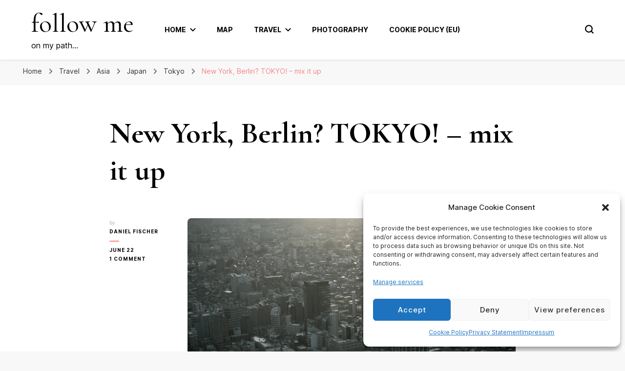

--- FILE ---
content_type: text/html; charset=UTF-8
request_url: http://blog.my-path.org/new-york-berlin-tokyo-mix-it-up/
body_size: 18939
content:
    <!DOCTYPE html>
    <html lang="en-US">
    <head itemscope itemtype="http://schema.org/WebSite">
	    <meta charset="UTF-8">
    <meta name="viewport" content="width=device-width, initial-scale=1">
    <link rel="profile" href="http://gmpg.org/xfn/11">
    <title>New York, Berlin? TOKYO! &#8211; mix it up &#8211; follow me</title>
<meta name='robots' content='max-image-preview:large' />
	<style>img:is([sizes="auto" i], [sizes^="auto," i]) { contain-intrinsic-size: 3000px 1500px }</style>
	<link rel="alternate" type="application/rss+xml" title="follow me &raquo; Feed" href="http://blog.my-path.org/feed/" />
<link rel="alternate" type="application/rss+xml" title="follow me &raquo; Comments Feed" href="http://blog.my-path.org/comments/feed/" />
<link rel="alternate" type="application/rss+xml" title="follow me &raquo; New York, Berlin? TOKYO! &#8211; mix it up Comments Feed" href="http://blog.my-path.org/new-york-berlin-tokyo-mix-it-up/feed/" />
<script type="text/javascript">
/* <![CDATA[ */
window._wpemojiSettings = {"baseUrl":"https:\/\/s.w.org\/images\/core\/emoji\/15.0.3\/72x72\/","ext":".png","svgUrl":"https:\/\/s.w.org\/images\/core\/emoji\/15.0.3\/svg\/","svgExt":".svg","source":{"concatemoji":"http:\/\/blog.my-path.org\/wp-includes\/js\/wp-emoji-release.min.js?ver=f23ec0527bb60c2edcca16f1f8ec3cf7"}};
/*! This file is auto-generated */
!function(i,n){var o,s,e;function c(e){try{var t={supportTests:e,timestamp:(new Date).valueOf()};sessionStorage.setItem(o,JSON.stringify(t))}catch(e){}}function p(e,t,n){e.clearRect(0,0,e.canvas.width,e.canvas.height),e.fillText(t,0,0);var t=new Uint32Array(e.getImageData(0,0,e.canvas.width,e.canvas.height).data),r=(e.clearRect(0,0,e.canvas.width,e.canvas.height),e.fillText(n,0,0),new Uint32Array(e.getImageData(0,0,e.canvas.width,e.canvas.height).data));return t.every(function(e,t){return e===r[t]})}function u(e,t,n){switch(t){case"flag":return n(e,"\ud83c\udff3\ufe0f\u200d\u26a7\ufe0f","\ud83c\udff3\ufe0f\u200b\u26a7\ufe0f")?!1:!n(e,"\ud83c\uddfa\ud83c\uddf3","\ud83c\uddfa\u200b\ud83c\uddf3")&&!n(e,"\ud83c\udff4\udb40\udc67\udb40\udc62\udb40\udc65\udb40\udc6e\udb40\udc67\udb40\udc7f","\ud83c\udff4\u200b\udb40\udc67\u200b\udb40\udc62\u200b\udb40\udc65\u200b\udb40\udc6e\u200b\udb40\udc67\u200b\udb40\udc7f");case"emoji":return!n(e,"\ud83d\udc26\u200d\u2b1b","\ud83d\udc26\u200b\u2b1b")}return!1}function f(e,t,n){var r="undefined"!=typeof WorkerGlobalScope&&self instanceof WorkerGlobalScope?new OffscreenCanvas(300,150):i.createElement("canvas"),a=r.getContext("2d",{willReadFrequently:!0}),o=(a.textBaseline="top",a.font="600 32px Arial",{});return e.forEach(function(e){o[e]=t(a,e,n)}),o}function t(e){var t=i.createElement("script");t.src=e,t.defer=!0,i.head.appendChild(t)}"undefined"!=typeof Promise&&(o="wpEmojiSettingsSupports",s=["flag","emoji"],n.supports={everything:!0,everythingExceptFlag:!0},e=new Promise(function(e){i.addEventListener("DOMContentLoaded",e,{once:!0})}),new Promise(function(t){var n=function(){try{var e=JSON.parse(sessionStorage.getItem(o));if("object"==typeof e&&"number"==typeof e.timestamp&&(new Date).valueOf()<e.timestamp+604800&&"object"==typeof e.supportTests)return e.supportTests}catch(e){}return null}();if(!n){if("undefined"!=typeof Worker&&"undefined"!=typeof OffscreenCanvas&&"undefined"!=typeof URL&&URL.createObjectURL&&"undefined"!=typeof Blob)try{var e="postMessage("+f.toString()+"("+[JSON.stringify(s),u.toString(),p.toString()].join(",")+"));",r=new Blob([e],{type:"text/javascript"}),a=new Worker(URL.createObjectURL(r),{name:"wpTestEmojiSupports"});return void(a.onmessage=function(e){c(n=e.data),a.terminate(),t(n)})}catch(e){}c(n=f(s,u,p))}t(n)}).then(function(e){for(var t in e)n.supports[t]=e[t],n.supports.everything=n.supports.everything&&n.supports[t],"flag"!==t&&(n.supports.everythingExceptFlag=n.supports.everythingExceptFlag&&n.supports[t]);n.supports.everythingExceptFlag=n.supports.everythingExceptFlag&&!n.supports.flag,n.DOMReady=!1,n.readyCallback=function(){n.DOMReady=!0}}).then(function(){return e}).then(function(){var e;n.supports.everything||(n.readyCallback(),(e=n.source||{}).concatemoji?t(e.concatemoji):e.wpemoji&&e.twemoji&&(t(e.twemoji),t(e.wpemoji)))}))}((window,document),window._wpemojiSettings);
/* ]]> */
</script>
<style id='wp-emoji-styles-inline-css' type='text/css'>

	img.wp-smiley, img.emoji {
		display: inline !important;
		border: none !important;
		box-shadow: none !important;
		height: 1em !important;
		width: 1em !important;
		margin: 0 0.07em !important;
		vertical-align: -0.1em !important;
		background: none !important;
		padding: 0 !important;
	}
</style>
<link rel='stylesheet' id='wp-block-library-css' href='http://blog.my-path.org/wp-includes/css/dist/block-library/style.min.css?ver=f23ec0527bb60c2edcca16f1f8ec3cf7' type='text/css' media='all' />
<style id='classic-theme-styles-inline-css' type='text/css'>
/*! This file is auto-generated */
.wp-block-button__link{color:#fff;background-color:#32373c;border-radius:9999px;box-shadow:none;text-decoration:none;padding:calc(.667em + 2px) calc(1.333em + 2px);font-size:1.125em}.wp-block-file__button{background:#32373c;color:#fff;text-decoration:none}
</style>
<style id='global-styles-inline-css' type='text/css'>
:root{--wp--preset--aspect-ratio--square: 1;--wp--preset--aspect-ratio--4-3: 4/3;--wp--preset--aspect-ratio--3-4: 3/4;--wp--preset--aspect-ratio--3-2: 3/2;--wp--preset--aspect-ratio--2-3: 2/3;--wp--preset--aspect-ratio--16-9: 16/9;--wp--preset--aspect-ratio--9-16: 9/16;--wp--preset--color--black: #000000;--wp--preset--color--cyan-bluish-gray: #abb8c3;--wp--preset--color--white: #ffffff;--wp--preset--color--pale-pink: #f78da7;--wp--preset--color--vivid-red: #cf2e2e;--wp--preset--color--luminous-vivid-orange: #ff6900;--wp--preset--color--luminous-vivid-amber: #fcb900;--wp--preset--color--light-green-cyan: #7bdcb5;--wp--preset--color--vivid-green-cyan: #00d084;--wp--preset--color--pale-cyan-blue: #8ed1fc;--wp--preset--color--vivid-cyan-blue: #0693e3;--wp--preset--color--vivid-purple: #9b51e0;--wp--preset--gradient--vivid-cyan-blue-to-vivid-purple: linear-gradient(135deg,rgba(6,147,227,1) 0%,rgb(155,81,224) 100%);--wp--preset--gradient--light-green-cyan-to-vivid-green-cyan: linear-gradient(135deg,rgb(122,220,180) 0%,rgb(0,208,130) 100%);--wp--preset--gradient--luminous-vivid-amber-to-luminous-vivid-orange: linear-gradient(135deg,rgba(252,185,0,1) 0%,rgba(255,105,0,1) 100%);--wp--preset--gradient--luminous-vivid-orange-to-vivid-red: linear-gradient(135deg,rgba(255,105,0,1) 0%,rgb(207,46,46) 100%);--wp--preset--gradient--very-light-gray-to-cyan-bluish-gray: linear-gradient(135deg,rgb(238,238,238) 0%,rgb(169,184,195) 100%);--wp--preset--gradient--cool-to-warm-spectrum: linear-gradient(135deg,rgb(74,234,220) 0%,rgb(151,120,209) 20%,rgb(207,42,186) 40%,rgb(238,44,130) 60%,rgb(251,105,98) 80%,rgb(254,248,76) 100%);--wp--preset--gradient--blush-light-purple: linear-gradient(135deg,rgb(255,206,236) 0%,rgb(152,150,240) 100%);--wp--preset--gradient--blush-bordeaux: linear-gradient(135deg,rgb(254,205,165) 0%,rgb(254,45,45) 50%,rgb(107,0,62) 100%);--wp--preset--gradient--luminous-dusk: linear-gradient(135deg,rgb(255,203,112) 0%,rgb(199,81,192) 50%,rgb(65,88,208) 100%);--wp--preset--gradient--pale-ocean: linear-gradient(135deg,rgb(255,245,203) 0%,rgb(182,227,212) 50%,rgb(51,167,181) 100%);--wp--preset--gradient--electric-grass: linear-gradient(135deg,rgb(202,248,128) 0%,rgb(113,206,126) 100%);--wp--preset--gradient--midnight: linear-gradient(135deg,rgb(2,3,129) 0%,rgb(40,116,252) 100%);--wp--preset--font-size--small: 13px;--wp--preset--font-size--medium: 20px;--wp--preset--font-size--large: 36px;--wp--preset--font-size--x-large: 42px;--wp--preset--spacing--20: 0.44rem;--wp--preset--spacing--30: 0.67rem;--wp--preset--spacing--40: 1rem;--wp--preset--spacing--50: 1.5rem;--wp--preset--spacing--60: 2.25rem;--wp--preset--spacing--70: 3.38rem;--wp--preset--spacing--80: 5.06rem;--wp--preset--shadow--natural: 6px 6px 9px rgba(0, 0, 0, 0.2);--wp--preset--shadow--deep: 12px 12px 50px rgba(0, 0, 0, 0.4);--wp--preset--shadow--sharp: 6px 6px 0px rgba(0, 0, 0, 0.2);--wp--preset--shadow--outlined: 6px 6px 0px -3px rgba(255, 255, 255, 1), 6px 6px rgba(0, 0, 0, 1);--wp--preset--shadow--crisp: 6px 6px 0px rgba(0, 0, 0, 1);}:where(.is-layout-flex){gap: 0.5em;}:where(.is-layout-grid){gap: 0.5em;}body .is-layout-flex{display: flex;}.is-layout-flex{flex-wrap: wrap;align-items: center;}.is-layout-flex > :is(*, div){margin: 0;}body .is-layout-grid{display: grid;}.is-layout-grid > :is(*, div){margin: 0;}:where(.wp-block-columns.is-layout-flex){gap: 2em;}:where(.wp-block-columns.is-layout-grid){gap: 2em;}:where(.wp-block-post-template.is-layout-flex){gap: 1.25em;}:where(.wp-block-post-template.is-layout-grid){gap: 1.25em;}.has-black-color{color: var(--wp--preset--color--black) !important;}.has-cyan-bluish-gray-color{color: var(--wp--preset--color--cyan-bluish-gray) !important;}.has-white-color{color: var(--wp--preset--color--white) !important;}.has-pale-pink-color{color: var(--wp--preset--color--pale-pink) !important;}.has-vivid-red-color{color: var(--wp--preset--color--vivid-red) !important;}.has-luminous-vivid-orange-color{color: var(--wp--preset--color--luminous-vivid-orange) !important;}.has-luminous-vivid-amber-color{color: var(--wp--preset--color--luminous-vivid-amber) !important;}.has-light-green-cyan-color{color: var(--wp--preset--color--light-green-cyan) !important;}.has-vivid-green-cyan-color{color: var(--wp--preset--color--vivid-green-cyan) !important;}.has-pale-cyan-blue-color{color: var(--wp--preset--color--pale-cyan-blue) !important;}.has-vivid-cyan-blue-color{color: var(--wp--preset--color--vivid-cyan-blue) !important;}.has-vivid-purple-color{color: var(--wp--preset--color--vivid-purple) !important;}.has-black-background-color{background-color: var(--wp--preset--color--black) !important;}.has-cyan-bluish-gray-background-color{background-color: var(--wp--preset--color--cyan-bluish-gray) !important;}.has-white-background-color{background-color: var(--wp--preset--color--white) !important;}.has-pale-pink-background-color{background-color: var(--wp--preset--color--pale-pink) !important;}.has-vivid-red-background-color{background-color: var(--wp--preset--color--vivid-red) !important;}.has-luminous-vivid-orange-background-color{background-color: var(--wp--preset--color--luminous-vivid-orange) !important;}.has-luminous-vivid-amber-background-color{background-color: var(--wp--preset--color--luminous-vivid-amber) !important;}.has-light-green-cyan-background-color{background-color: var(--wp--preset--color--light-green-cyan) !important;}.has-vivid-green-cyan-background-color{background-color: var(--wp--preset--color--vivid-green-cyan) !important;}.has-pale-cyan-blue-background-color{background-color: var(--wp--preset--color--pale-cyan-blue) !important;}.has-vivid-cyan-blue-background-color{background-color: var(--wp--preset--color--vivid-cyan-blue) !important;}.has-vivid-purple-background-color{background-color: var(--wp--preset--color--vivid-purple) !important;}.has-black-border-color{border-color: var(--wp--preset--color--black) !important;}.has-cyan-bluish-gray-border-color{border-color: var(--wp--preset--color--cyan-bluish-gray) !important;}.has-white-border-color{border-color: var(--wp--preset--color--white) !important;}.has-pale-pink-border-color{border-color: var(--wp--preset--color--pale-pink) !important;}.has-vivid-red-border-color{border-color: var(--wp--preset--color--vivid-red) !important;}.has-luminous-vivid-orange-border-color{border-color: var(--wp--preset--color--luminous-vivid-orange) !important;}.has-luminous-vivid-amber-border-color{border-color: var(--wp--preset--color--luminous-vivid-amber) !important;}.has-light-green-cyan-border-color{border-color: var(--wp--preset--color--light-green-cyan) !important;}.has-vivid-green-cyan-border-color{border-color: var(--wp--preset--color--vivid-green-cyan) !important;}.has-pale-cyan-blue-border-color{border-color: var(--wp--preset--color--pale-cyan-blue) !important;}.has-vivid-cyan-blue-border-color{border-color: var(--wp--preset--color--vivid-cyan-blue) !important;}.has-vivid-purple-border-color{border-color: var(--wp--preset--color--vivid-purple) !important;}.has-vivid-cyan-blue-to-vivid-purple-gradient-background{background: var(--wp--preset--gradient--vivid-cyan-blue-to-vivid-purple) !important;}.has-light-green-cyan-to-vivid-green-cyan-gradient-background{background: var(--wp--preset--gradient--light-green-cyan-to-vivid-green-cyan) !important;}.has-luminous-vivid-amber-to-luminous-vivid-orange-gradient-background{background: var(--wp--preset--gradient--luminous-vivid-amber-to-luminous-vivid-orange) !important;}.has-luminous-vivid-orange-to-vivid-red-gradient-background{background: var(--wp--preset--gradient--luminous-vivid-orange-to-vivid-red) !important;}.has-very-light-gray-to-cyan-bluish-gray-gradient-background{background: var(--wp--preset--gradient--very-light-gray-to-cyan-bluish-gray) !important;}.has-cool-to-warm-spectrum-gradient-background{background: var(--wp--preset--gradient--cool-to-warm-spectrum) !important;}.has-blush-light-purple-gradient-background{background: var(--wp--preset--gradient--blush-light-purple) !important;}.has-blush-bordeaux-gradient-background{background: var(--wp--preset--gradient--blush-bordeaux) !important;}.has-luminous-dusk-gradient-background{background: var(--wp--preset--gradient--luminous-dusk) !important;}.has-pale-ocean-gradient-background{background: var(--wp--preset--gradient--pale-ocean) !important;}.has-electric-grass-gradient-background{background: var(--wp--preset--gradient--electric-grass) !important;}.has-midnight-gradient-background{background: var(--wp--preset--gradient--midnight) !important;}.has-small-font-size{font-size: var(--wp--preset--font-size--small) !important;}.has-medium-font-size{font-size: var(--wp--preset--font-size--medium) !important;}.has-large-font-size{font-size: var(--wp--preset--font-size--large) !important;}.has-x-large-font-size{font-size: var(--wp--preset--font-size--x-large) !important;}
:where(.wp-block-post-template.is-layout-flex){gap: 1.25em;}:where(.wp-block-post-template.is-layout-grid){gap: 1.25em;}
:where(.wp-block-columns.is-layout-flex){gap: 2em;}:where(.wp-block-columns.is-layout-grid){gap: 2em;}
:root :where(.wp-block-pullquote){font-size: 1.5em;line-height: 1.6;}
</style>
<link rel='stylesheet' id='foobox-free-min-css' href='http://blog.my-path.org/wp-content/plugins/foobox-image-lightbox/free/css/foobox.free.min.css?ver=2.7.34' type='text/css' media='all' />
<link rel='stylesheet' id='cmplz-general-css' href='http://blog.my-path.org/wp-content/plugins/complianz-gdpr/assets/css/cookieblocker.min.css?ver=1738062085' type='text/css' media='all' />
<link rel='stylesheet' id='blossom-pin-css' href='http://blog.my-path.org/wp-content/themes/blossom-pin/style.css?ver=f23ec0527bb60c2edcca16f1f8ec3cf7' type='text/css' media='all' />
<style id='blossom-pin-inline-css' type='text/css'>

    
    /*Typography*/

    body,
    button,
    input,
    select,
    optgroup,
    textarea{
        font-family : Inter;
        font-size   : 18px;        
    }
    
    .site-header .site-branding .site-title,
    .single-header .site-branding .site-title,
    .mobile-header .mobile-site-header .site-branding .site-title{
        font-family : Cormorant Garamond;
        font-weight : 400;
        font-style  : normal;
    }

    .blog #primary .format-quote .post-thumbnail blockquote cite, 
    .newsletter-section .blossomthemes-email-newsletter-wrapper .text-holder h3,
    .newsletter-section .blossomthemes-email-newsletter-wrapper.bg-img .text-holder h3, 
    #primary .post .entry-content blockquote cite,
    #primary .page .entry-content blockquote cite{
        font-family : Inter;
    }

    .banner-slider .item .text-holder .entry-title, 
    .banner .banner-caption .banner-title, 
    .banner-layout-two .text-holder .entry-title,
    .blog #primary .post .entry-header .entry-title, 
    .blog #primary .format-quote .post-thumbnail .blockquote-holder, 
    .search #primary .search-post .entry-header .entry-title,
    .archive #primary .post .entry-header .entry-title, 
    .single .post-entry-header .entry-title, 
    #primary .post .entry-content blockquote,
    #primary .page .entry-content blockquote, 
    #primary .post .entry-content .pull-left,
    #primary .page .entry-content .pull-left, 
    #primary .post .entry-content .pull-right,
    #primary .page .entry-content .pull-right, 
    .single-header .title-holder .post-title, 
    .recommended-post .post .entry-header .entry-title, 
    .widget_bttk_popular_post ul li .entry-header .entry-title,
    .widget_bttk_pro_recent_post ul li .entry-header .entry-title, 
    .blossomthemes-email-newsletter-wrapper.bg-img .text-holder h3, 
    .widget_recent_entries ul li a, 
    .widget_recent_comments ul li a, 
    .widget_bttk_posts_category_slider_widget .carousel-title .title, 
    .single .navigation .post-title, 
    .single-blossom-portfolio .post-navigation .nav-previous,
    .single-blossom-portfolio .post-navigation .nav-next, 
    .site-main .blossom-portfolio .entry-title {
        font-family : Cormorant Garamond;
    }
    
    /*Color Scheme*/
    a, 
    .main-navigation ul li a:hover,
    .main-navigation ul .current-menu-item > a,
    .main-navigation ul li:hover > a, 
    .site-header .site-branding .site-title a:hover, 
    .site-header .social-networks ul li a:hover, 
    .banner-slider .item .text-holder .entry-title a:hover, 
    .blog #primary .post .entry-header .entry-title a:hover, 
    .blog #primary .post .entry-footer .read-more:hover, 
    .blog #primary .post .entry-footer .edit-link a:hover, 
    .blog #primary .post .bottom .posted-on a:hover, 
    .newsletter-section .social-networks ul li a:hover, 
    .instagram-section .profile-link:hover, 
    .search #primary .search-post .entry-header .entry-title a:hover,
     .archive #primary .post .entry-header .entry-title a:hover, 
     .search #primary .search-post .entry-footer .posted-on a:hover,
     .archive #primary .post .entry-footer .posted-on a:hover, 
     .single #primary .post .holder .meta-info .entry-meta a:hover, 
    .single-header .site-branding .site-title a:hover, 
    .single-header .social-networks ul li a:hover, 
    .comments-area .comment-body .text-holder .top .comment-metadata a:hover, 
    .comments-area .comment-body .text-holder .reply a:hover, 
    .recommended-post .post .entry-header .entry-title a:hover, 
    .error-wrapper .error-holder h3, 
    .widget_bttk_popular_post ul li .entry-header .entry-title a:hover,
     .widget_bttk_pro_recent_post ul li .entry-header .entry-title a:hover, 
     .widget_bttk_popular_post ul li .entry-header .entry-meta a:hover,
     .widget_bttk_pro_recent_post ul li .entry-header .entry-meta a:hover,
     .widget_bttk_popular_post .style-two li .entry-header .cat-links a:hover,
     .widget_bttk_pro_recent_post .style-two li .entry-header .cat-links a:hover,
     .widget_bttk_popular_post .style-three li .entry-header .cat-links a:hover,
     .widget_bttk_pro_recent_post .style-three li .entry-header .cat-links a:hover, 
     .widget_recent_entries ul li:before, 
     .widget_recent_entries ul li a:hover, 
    .widget_recent_comments ul li:before, 
    .widget_bttk_posts_category_slider_widget .carousel-title .cat-links a:hover, 
    .widget_bttk_posts_category_slider_widget .carousel-title .title a:hover, 
    .site-footer .footer-b .footer-nav ul li a:hover, 
    .single .navigation a:hover .post-title, 
    .page-template-blossom-portfolio .portfolio-holder .portfolio-sorting .is-checked, 
    .portfolio-item a:hover, 
    .single-blossom-portfolio .post-navigation .nav-previous a:hover,
     .single-blossom-portfolio .post-navigation .nav-next a:hover, 
     .mobile-header .mobile-site-header .site-branding .site-title a:hover, 
    .mobile-menu .main-navigation ul li:hover svg, 
    .mobile-menu .main-navigation ul ul li a:hover,
    .mobile-menu .main-navigation ul ul li:hover > a, 
    .mobile-menu .social-networks ul li a:hover, 
    .site-main .blossom-portfolio .entry-title a:hover, 
    .site-main .blossom-portfolio .entry-footer .posted-on a:hover, 
    .widget_bttk_social_links ul li a:hover, 
    #crumbs a:hover, #crumbs .current a,
    .entry-content a:hover,
    .entry-summary a:hover,
    .page-content a:hover,
    .comment-content a:hover,
    .widget .textwidget a:hover {
        color: #f48585;
    }

    .comments-area .comment-body .text-holder .reply a:hover svg {
        fill: #f48585;
     }

    button:hover,
    input[type="button"]:hover,
    input[type="reset"]:hover,
    input[type="submit"]:hover, 
    .banner-slider .item, 
    .banner-slider .item .text-holder .category a, 
    .banner .banner-caption .banner-link:hover, 
    .blog #primary .post .entry-header .category a, 
    .newsletter-section, 
    .search #primary .search-post .entry-header .category a,
    .archive #primary .post .entry-header .category a, 
    .single .post-entry-header .category a, 
    .single #primary .post .holder .meta-info .entry-meta .byline:after, 
    .single #primary .post .entry-footer .tags a, 
    .single-header .progress-bar, 
    .recommended-post .post .entry-header .category a, 
    .error-wrapper .error-holder .btn-home a:hover, 
    .widget .widget-title:after, 
    .widget_bttk_author_bio .readmore:hover, 
    .widget_bttk_custom_categories ul li a:hover .post-count, 
    .widget_blossomtheme_companion_cta_widget .text-holder .button-wrap .btn-cta, 
    .widget_blossomtheme_featured_page_widget .text-holder .btn-readmore:hover, 
    .widget_bttk_icon_text_widget .text-holder .btn-readmore:hover, 
    .widget_bttk_image_text_widget ul li .btn-readmore:hover, 
    .back-to-top, 
    .single .post-entry-header .share .social-networks li a:hover {
        background: #f48585;
    }

    button:hover,
    input[type="button"]:hover,
    input[type="reset"]:hover,
    input[type="submit"]:hover, 
    .error-wrapper .error-holder .btn-home a:hover {
        border-color: #f48585;
    }

    .blog #primary .post .entry-footer .read-more:hover, 
    .blog #primary .post .entry-footer .edit-link a:hover {
        border-bottom-color: #f48585;
    }

    @media screen and (max-width: 1024px) {
        .main-navigation ul ul li a:hover, 
        .main-navigation ul ul li:hover > a, 
        .main-navigation ul ul .current-menu-item > a, 
        .main-navigation ul ul .current-menu-ancestor > a, 
        .main-navigation ul ul .current_page_item > a, 
        .main-navigation ul ul .current_page_ancestor > a {
            color: #f48585 !important;
        }
    }
</style>
<link rel='stylesheet' id='travel-diary-css' href='http://blog.my-path.org/wp-content/themes/travel-diary/style.css?ver=1.0.0' type='text/css' media='all' />
<link rel='stylesheet' id='owl-carousel-css' href='http://blog.my-path.org/wp-content/themes/blossom-pin/css/owl.carousel.min.css?ver=2.2.1' type='text/css' media='all' />
<link rel='stylesheet' id='blossom-pin-google-fonts-css' href='http://blog.my-path.org/wp-content/uploads/fonts/9d9abc0f023904e337ea1e7cfcd716fa/font.css?v=1666695933' type='text/css' media='all' />
<script type="text/javascript" src="http://blog.my-path.org/wp-includes/js/jquery/jquery.min.js?ver=3.7.1" id="jquery-core-js"></script>
<script type="text/javascript" src="http://blog.my-path.org/wp-includes/js/jquery/jquery-migrate.min.js?ver=3.4.1" id="jquery-migrate-js"></script>
<script type="text/javascript" id="foobox-free-min-js-before">
/* <![CDATA[ */
/* Run FooBox FREE (v2.7.34) */
var FOOBOX = window.FOOBOX = {
	ready: true,
	disableOthers: false,
	o: {wordpress: { enabled: true }, countMessage:'image %index of %total', captions: { dataTitle: ["captionTitle","title"], dataDesc: ["captionDesc","description"] }, rel: '', excludes:'.fbx-link,.nofoobox,.nolightbox,a[href*="pinterest.com/pin/create/button/"]', affiliate : { enabled: false }},
	selectors: [
		".gallery", ".wp-block-gallery", ".wp-caption", ".wp-block-image", "a:has(img[class*=wp-image-])", ".foobox"
	],
	pre: function( $ ){
		// Custom JavaScript (Pre)
		
	},
	post: function( $ ){
		// Custom JavaScript (Post)
		
		// Custom Captions Code
		
	},
	custom: function( $ ){
		// Custom Extra JS
		
	}
};
/* ]]> */
</script>
<script type="text/javascript" src="http://blog.my-path.org/wp-content/plugins/foobox-image-lightbox/free/js/foobox.free.min.js?ver=2.7.34" id="foobox-free-min-js"></script>
<link rel="https://api.w.org/" href="http://blog.my-path.org/wp-json/" /><link rel="alternate" title="JSON" type="application/json" href="http://blog.my-path.org/wp-json/wp/v2/posts/74" /><link rel="EditURI" type="application/rsd+xml" title="RSD" href="http://blog.my-path.org/xmlrpc.php?rsd" />

<link rel="canonical" href="http://blog.my-path.org/new-york-berlin-tokyo-mix-it-up/" />
<link rel='shortlink' href='http://blog.my-path.org/?p=74' />
<link rel="alternate" title="oEmbed (JSON)" type="application/json+oembed" href="http://blog.my-path.org/wp-json/oembed/1.0/embed?url=http%3A%2F%2Fblog.my-path.org%2Fnew-york-berlin-tokyo-mix-it-up%2F" />
<link rel="alternate" title="oEmbed (XML)" type="text/xml+oembed" href="http://blog.my-path.org/wp-json/oembed/1.0/embed?url=http%3A%2F%2Fblog.my-path.org%2Fnew-york-berlin-tokyo-mix-it-up%2F&#038;format=xml" />
<script type="text/javascript">
(function(url){
	if(/(?:Chrome\/26\.0\.1410\.63 Safari\/537\.31|WordfenceTestMonBot)/.test(navigator.userAgent)){ return; }
	var addEvent = function(evt, handler) {
		if (window.addEventListener) {
			document.addEventListener(evt, handler, false);
		} else if (window.attachEvent) {
			document.attachEvent('on' + evt, handler);
		}
	};
	var removeEvent = function(evt, handler) {
		if (window.removeEventListener) {
			document.removeEventListener(evt, handler, false);
		} else if (window.detachEvent) {
			document.detachEvent('on' + evt, handler);
		}
	};
	var evts = 'contextmenu dblclick drag dragend dragenter dragleave dragover dragstart drop keydown keypress keyup mousedown mousemove mouseout mouseover mouseup mousewheel scroll'.split(' ');
	var logHuman = function() {
		if (window.wfLogHumanRan) { return; }
		window.wfLogHumanRan = true;
		var wfscr = document.createElement('script');
		wfscr.type = 'text/javascript';
		wfscr.async = true;
		wfscr.src = url + '&r=' + Math.random();
		(document.getElementsByTagName('head')[0]||document.getElementsByTagName('body')[0]).appendChild(wfscr);
		for (var i = 0; i < evts.length; i++) {
			removeEvent(evts[i], logHuman);
		}
	};
	for (var i = 0; i < evts.length; i++) {
		addEvent(evts[i], logHuman);
	}
})('//blog.my-path.org/?wordfence_lh=1&hid=214CBBA6F53875C412F8D6EAA9D5B08C');
</script>			<style>.cmplz-hidden {
					display: none !important;
				}</style><link rel="pingback" href="http://blog.my-path.org/xmlrpc.php"><script type="application/ld+json">{
    "@context": "http://schema.org",
    "@type": "Blog",
    "mainEntityOfPage": {
        "@type": "WebPage",
        "@id": "http://blog.my-path.org/new-york-berlin-tokyo-mix-it-up/"
    },
    "headline": "New York, Berlin? TOKYO! &#8211; mix it up",
    "datePublished": "2012-06-22T12:45:21+0100",
    "dateModified": "2012-06-25T04:02:04+0100",
    "author": {
        "@type": "Person",
        "name": "Daniel Fischer"
    },
    "description": "Landing in Tokyo by night showed illuminated buildings till horizon. Luckily we arrived at the Haneda Airport ",
    "image": {
        "@type": "ImageObject",
        "url": "http://blog.my-path.org/wp-content/uploads/2012/06/IMG_4579.jpg",
        "width": 900,
        "height": 600
    }
}</script></head>

<body data-cmplz=2 class="post-template-default single single-post postid-74 single-format-standard underline full-width centered" itemscope itemtype="http://schema.org/WebPage">

        <div class="single-header">
                    <div class="site-branding" itemscope itemtype="http://schema.org/Organization">
                                    <p class="site-title" itemprop="name"><a href="http://blog.my-path.org/" rel="home" itemprop="url">follow me</a></p>
                                            <p class="site-description">on my path&#8230;</p>
                            </div>
                <div class="title-holder">
                <span>You are reading</span>
                <h2 class="post-title">New York, Berlin? TOKYO! &#8211; mix it up</h2>
            </div>
                        <div class="progress-container">
                <div class="progress-bar" id="myBar"></div>
            </div>
        </div>
            <div id="page" class="site"><a aria-label="skip to content" class="skip-link" href="#content">Skip to Content</a>
        <div class="mobile-header">
        <div class="mobile-site-header">
            <button aria-label="primary menu toggle" id="toggle-button" data-toggle-target=".main-menu-modal" data-toggle-body-class="showing-main-menu-modal" aria-expanded="false" data-set-focus=".close-main-nav-toggle">
                <span></span>
                <span></span>
                <span></span>
            </button>
            <div class="mobile-menu-wrap">
                <nav id="mobile-site-navigation" class="main-navigation" itemscope itemtype="http://schema.org/SiteNavigationElement">
                    <div class="primary-menu-list main-menu-modal cover-modal" data-modal-target-string=".main-menu-modal">
                        <button class="btn-close-menu close-main-nav-toggle" data-toggle-target=".main-menu-modal" data-toggle-body-class="showing-main-menu-modal" aria-expanded="false" data-set-focus=".main-menu-modal"><span></span></button>
                        <div class="mobile-menu" aria-label="Mobile">
                            <div class="menu-main-container"><ul id="mobile-primary-menu" class="menu main-menu-modal"><li id="menu-item-12" class="menu-item menu-item-type-custom menu-item-object-custom current-post-parent menu-item-has-children menu-item-12"><a href="http://www.my-path.org" title="back to the roots">Home</a>
<ul class="sub-menu">
	<li id="menu-item-367" class="menu-item menu-item-type-post_type menu-item-object-page menu-item-367"><a href="http://blog.my-path.org/archive/">Archive</a></li>
</ul>
</li>
<li id="menu-item-556" class="menu-item menu-item-type-post_type menu-item-object-page menu-item-556"><a href="http://blog.my-path.org/map/" title="round &#8216;n&#8217; round">Map</a></li>
<li id="menu-item-52" class="menu-item menu-item-type-taxonomy menu-item-object-category current-post-ancestor current-menu-parent current-post-parent menu-item-has-children menu-item-52"><a href="http://blog.my-path.org/category/travel/" title="all the places">Travel</a>
<ul class="sub-menu">
	<li id="menu-item-90" class="menu-item menu-item-type-taxonomy menu-item-object-category current-post-ancestor current-menu-parent current-post-parent menu-item-has-children menu-item-90"><a href="http://blog.my-path.org/category/travel/asia/">Asia</a>
	<ul class="sub-menu">
		<li id="menu-item-91" class="menu-item menu-item-type-taxonomy menu-item-object-category current-post-ancestor current-menu-parent current-post-parent menu-item-has-children menu-item-91"><a href="http://blog.my-path.org/category/exchange-semester/">Exchange Semester Hiroshima, Japan</a>
		<ul class="sub-menu">
			<li id="menu-item-92" class="menu-item menu-item-type-taxonomy menu-item-object-category menu-item-92"><a href="http://blog.my-path.org/category/short-story/">Short Story</a></li>
		</ul>
</li>
	</ul>
</li>
	<li id="menu-item-53" class="menu-item menu-item-type-taxonomy menu-item-object-category menu-item-53"><a href="http://blog.my-path.org/category/travel/europe/">Europe</a></li>
	<li id="menu-item-444" class="menu-item menu-item-type-taxonomy menu-item-object-category menu-item-444"><a href="http://blog.my-path.org/category/travel/usa/">USA</a></li>
</ul>
</li>
<li id="menu-item-3646" class="menu-item menu-item-type-custom menu-item-object-custom menu-item-3646"><a target="_blank" href="http://www.fischer-kommunikationswerk.de">Photography</a></li>
<li id="menu-item-4529" class="menu-item menu-item-type-post_type menu-item-object-page menu-item-4529"><a href="http://blog.my-path.org/cookie-policy-eu/">Cookie Policy (EU)</a></li>
</ul></div>                        </div>
                    </div>
                </nav> 
                
                            </div>
                    <div class="site-branding" itemscope itemtype="http://schema.org/Organization">
                                    <p class="site-title" itemprop="name"><a href="http://blog.my-path.org/" rel="home" itemprop="url">follow me</a></p>
                                            <p class="site-description">on my path&#8230;</p>
                            </div>
                <div class="tools">
                                    <div class=header-search>
                        <button aria-label="search form toggle" class="search-icon search-toggle" data-toggle-target=".mob-search-modal" data-toggle-body-class="showing-mob-search-modal" data-set-focus=".mob-search-modal .search-field" aria-expanded="false">
                            <svg class="open-icon" xmlns="http://www.w3.org/2000/svg" viewBox="-18214 -12091 18 18"><path id="Path_99" data-name="Path 99" d="M18,16.415l-3.736-3.736a7.751,7.751,0,0,0,1.585-4.755A7.876,7.876,0,0,0,7.925,0,7.876,7.876,0,0,0,0,7.925a7.876,7.876,0,0,0,7.925,7.925,7.751,7.751,0,0,0,4.755-1.585L16.415,18ZM2.264,7.925a5.605,5.605,0,0,1,5.66-5.66,5.605,5.605,0,0,1,5.66,5.66,5.605,5.605,0,0,1-5.66,5.66A5.605,5.605,0,0,1,2.264,7.925Z" transform="translate(-18214 -12091)"/></svg>
                        </button>
                        <div class="search-form-holder mob-search-modal cover-modal" data-modal-target-string=".mob-search-modal">
                            <div class="header-search-inner-wrap">
                                <form role="search" method="get" class="search-form" action="http://blog.my-path.org/"><label class="screen-reader-text">Looking for Something?</label><label for="submit-field"><span>Search anything and hit enter.</span><input type="search" class="search-field" placeholder="What are you looking for..." value="" name="s" /></label><input type="submit" class="search-submit" value="Search" /></form> 
                                <button aria-label="search form toggle" class="search-icon close" data-toggle-target=".mob-search-modal" data-toggle-body-class="showing-mob-search-modal" data-set-focus=".mob-search-modal .search-field" aria-expanded="false">
                                    <svg class="close-icon" xmlns="http://www.w3.org/2000/svg" viewBox="10906 13031 18 18"><path id="Close" d="M23,6.813,21.187,5,14,12.187,6.813,5,5,6.813,12.187,14,5,21.187,6.813,23,14,15.813,21.187,23,23,21.187,15.813,14Z" transform="translate(10901 13026)"/></svg>
                                </button>
                            </div>
                        </div>
                        <div class="overlay"></div>
                    </div>
                            </div>
        </div>
    </div>
    
    <header class="site-header header-layout-one" itemscope itemtype="http://schema.org/WPHeader">
                <div class="site-branding" itemscope itemtype="http://schema.org/Organization">
                                    <p class="site-title" itemprop="name"><a href="http://blog.my-path.org/" rel="home" itemprop="url">follow me</a></p>
                                            <p class="site-description">on my path&#8230;</p>
                            </div>
            <nav id="site-navigation" class="main-navigation" itemscope itemtype="http://schema.org/SiteNavigationElement">
            <div class="menu-main-container"><ul id="primary-menu" class="menu"><li class="menu-item menu-item-type-custom menu-item-object-custom current-post-parent menu-item-has-children menu-item-12"><a href="http://www.my-path.org" title="back to the roots">Home</a>
<ul class="sub-menu">
	<li class="menu-item menu-item-type-post_type menu-item-object-page menu-item-367"><a href="http://blog.my-path.org/archive/">Archive</a></li>
</ul>
</li>
<li class="menu-item menu-item-type-post_type menu-item-object-page menu-item-556"><a href="http://blog.my-path.org/map/" title="round &#8216;n&#8217; round">Map</a></li>
<li class="menu-item menu-item-type-taxonomy menu-item-object-category current-post-ancestor current-menu-parent current-post-parent menu-item-has-children menu-item-52"><a href="http://blog.my-path.org/category/travel/" title="all the places">Travel</a>
<ul class="sub-menu">
	<li class="menu-item menu-item-type-taxonomy menu-item-object-category current-post-ancestor current-menu-parent current-post-parent menu-item-has-children menu-item-90"><a href="http://blog.my-path.org/category/travel/asia/">Asia</a>
	<ul class="sub-menu">
		<li class="menu-item menu-item-type-taxonomy menu-item-object-category current-post-ancestor current-menu-parent current-post-parent menu-item-has-children menu-item-91"><a href="http://blog.my-path.org/category/exchange-semester/">Exchange Semester Hiroshima, Japan</a>
		<ul class="sub-menu">
			<li class="menu-item menu-item-type-taxonomy menu-item-object-category menu-item-92"><a href="http://blog.my-path.org/category/short-story/">Short Story</a></li>
		</ul>
</li>
	</ul>
</li>
	<li class="menu-item menu-item-type-taxonomy menu-item-object-category menu-item-53"><a href="http://blog.my-path.org/category/travel/europe/">Europe</a></li>
	<li class="menu-item menu-item-type-taxonomy menu-item-object-category menu-item-444"><a href="http://blog.my-path.org/category/travel/usa/">USA</a></li>
</ul>
</li>
<li class="menu-item menu-item-type-custom menu-item-object-custom menu-item-3646"><a target="_blank" href="http://www.fischer-kommunikationswerk.de">Photography</a></li>
<li class="menu-item menu-item-type-post_type menu-item-object-page menu-item-4529"><a href="http://blog.my-path.org/cookie-policy-eu/">Cookie Policy (EU)</a></li>
</ul></div>        </nav><!-- #site-navigation -->                     
        
        <div class="tools">
                            <div class=header-search>
                    <button aria-label="search form toggle" class="search-icon search-toggle" data-toggle-target=".search-modal" data-toggle-body-class="showing-search-modal" data-set-focus=".search-modal .search-field" aria-expanded="false">
                        <svg class="open-icon" xmlns="http://www.w3.org/2000/svg" viewBox="-18214 -12091 18 18"><path id="Path_99" data-name="Path 99" d="M18,16.415l-3.736-3.736a7.751,7.751,0,0,0,1.585-4.755A7.876,7.876,0,0,0,7.925,0,7.876,7.876,0,0,0,0,7.925a7.876,7.876,0,0,0,7.925,7.925,7.751,7.751,0,0,0,4.755-1.585L16.415,18ZM2.264,7.925a5.605,5.605,0,0,1,5.66-5.66,5.605,5.605,0,0,1,5.66,5.66,5.605,5.605,0,0,1-5.66,5.66A5.605,5.605,0,0,1,2.264,7.925Z" transform="translate(-18214 -12091)"/></svg>
                    </button>
                    <div class="search-form-holder search-modal cover-modal" data-modal-target-string=".search-modal">
                        <div class="header-search-inner-wrap">
                            <form role="search" method="get" class="search-form" action="http://blog.my-path.org/"><label class="screen-reader-text">Looking for Something?</label><label for="submit-field"><span>Search anything and hit enter.</span><input type="search" class="search-field" placeholder="What are you looking for..." value="" name="s" /></label><input type="submit" class="search-submit" value="Search" /></form> 
                            <button aria-label="search form toggle" class="search-icon close" data-toggle-target=".search-modal" data-toggle-body-class="showing-search-modal" data-set-focus=".search-modal .search-field" aria-expanded="false">
                                <svg class="close-icon" xmlns="http://www.w3.org/2000/svg" viewBox="10906 13031 18 18"><path id="Close" d="M23,6.813,21.187,5,14,12.187,6.813,5,5,6.813,12.187,14,5,21.187,6.813,23,14,15.813,21.187,23,23,21.187,15.813,14Z" transform="translate(10901 13026)"/></svg>
                            </button>
                        </div>
                    </div>
                    <div class="overlay"></div>
                </div>
                    </div>
            </header>
    <div class="breadcrumb-wrapper"><div class="container">
                <div id="crumbs" itemscope itemtype="http://schema.org/BreadcrumbList"> 
                    <span itemprop="itemListElement" itemscope itemtype="http://schema.org/ListItem">
                        <a itemprop="item" href="http://blog.my-path.org"><span itemprop="name">Home</span></a>
                        <meta itemprop="position" content="1" />
                        <span class="separator"><i class="fa fa-angle-right"></i></span>
                    </span> <span itemprop="itemListElement" itemscope itemtype="http://schema.org/ListItem"><a itemprop="item" href="http://blog.my-path.org/category/travel/"><span itemprop="name">Travel </span></a><meta itemprop="position" content="2" /><span class="separator"><i class="fa fa-angle-right"></i></span></span>  <span itemprop="itemListElement" itemscope itemtype="http://schema.org/ListItem"><a itemprop="item" href="http://blog.my-path.org/category/travel/asia/"><span itemprop="name">Asia </span></a><meta itemprop="position" content="3" /><span class="separator"><i class="fa fa-angle-right"></i></span></span>  <span itemprop="itemListElement" itemscope itemtype="http://schema.org/ListItem"><a itemprop="item" href="http://blog.my-path.org/category/travel/asia/japan/"><span itemprop="name">Japan </span></a><meta itemprop="position" content="4" /><span class="separator"><i class="fa fa-angle-right"></i></span></span>  <span itemprop="itemListElement" itemscope itemtype="http://schema.org/ListItem"><a itemprop="item" href="http://blog.my-path.org/category/travel/asia/japan/tokyo/"><span itemprop="name">Tokyo </span></a><meta itemprop="position" content="5" /><span class="separator"><i class="fa fa-angle-right"></i></span></span> <span class="current" itemprop="itemListElement" itemscope itemtype="http://schema.org/ListItem"><a itemprop="item" href="http://blog.my-path.org/new-york-berlin-tokyo-mix-it-up/"><span itemprop="name">New York, Berlin? TOKYO! &#8211; mix it up</span></a><meta itemprop="position" content="6" /></span></div></div></div><!-- .breadcrumb-wrapper -->        <div id="content" class="site-content">   
            <div class="container">
                <div id="primary" class="content-area">
                        <header class="post-entry-header">
                                <h1 class="entry-title">New York, Berlin? TOKYO! &#8211; mix it up</h1>                
            </header>
        
		<main id="main" class="site-main">

		
<article id="post-74" class="post-74 post type-post status-publish format-standard has-post-thumbnail hentry category-allgemein category-asia category-exchange-semester category-japan category-tokyo category-travel tag-asia tag-buidling tag-city tag-exchange tag-japan tag-people tag-shopping tag-tokyo tag-travel latest_post">
   <div class="holder">

                <div class="meta-info">
            <div class="entry-meta">               
                <span class="byline" itemprop="author" itemscope itemtype="https://schema.org/Person">by <span itemprop="name"><a class="url fn n" href="http://blog.my-path.org/author/daniel/" itemprop="url">Daniel Fischer</a></span></span><span class="posted-on"><a href="http://blog.my-path.org/new-york-berlin-tokyo-mix-it-up/" rel="bookmark"><time class="entry-date published" datetime="2012-06-22T12:45:21+01:00" itemprop="datePublished">June 22</time><time class="updated" datetime="2012-06-25T04:02:04+01:00" itemprop="dateModified">June 25</time></a></span><span class="comments"><a href="http://blog.my-path.org/new-york-berlin-tokyo-mix-it-up/#comments">1 Comment<span class="screen-reader-text"> on New York, Berlin? TOKYO! &#8211; mix it up</span></a></span>            </div>
        </div>
        

        <div class="post-content">
        <div class="post-thumbnail"><img width="900" height="600" src="http://blog.my-path.org/wp-content/uploads/2012/06/IMG_4579.jpg" class="attachment-full size-full wp-post-image" alt="" itemprop="image" decoding="async" fetchpriority="high" srcset="http://blog.my-path.org/wp-content/uploads/2012/06/IMG_4579.jpg 900w, http://blog.my-path.org/wp-content/uploads/2012/06/IMG_4579-300x200.jpg 300w" sizes="(max-width: 900px) 100vw, 900px" /></div>    <div class="entry-content" itemprop="text">
		<p>Landing in Tokyo by night showed illuminated buildings till horizon. Luckily we arrived at the Haneda Airport next to the center of Tokyo, so the way to our hotel was not as far and expensive as it would have been from the Narita airport. First impression about Japan</p>
<p>or especially the Japanese people: nice, quiet, helpful and calm. It started in the lane for the passport control, were you could exactly recognize who is Japanese and stays persevered in lane or who is foreigner, tippling around nervously.</p>
<p>About the city itself, it is hard to describe, but it could be compared with a mixture of Berlin and New York. You have places like the Bronx, hipster and trend quarters like in Berlin, neon-districts like Times-square and historical monuments as the old and really old parts of Berlin. In Tokyo are also different city centers, each a little bit different in its looking and the places you should visit. Nor typical Japanese Parks neither Shrines, Temples and the Palace are missing.</p>
<p>On the first day we enjoyed a not very Japanese breakfast at &#8220;vie de france&#8221;. But at least it is a very good place, spread all over Japan where you know what you get. The sightseeing on this day was mostly at the outside attractions. Museums we wanted to go were closed (renovation or holiday) and also the royal palace had a day off. Although the walk thru some parts of Tokyo, like Ueno Parc, Akihabara (biggest electronic market and crazy colorful shops, restaurants, bars…), the Tokyo Station (btw. under renovation at that time) and luxury shopping (with the eyes) next to the station.</p>
<p>On the second day in Tokyo, we went to Shibuya, the famous crossroad where thousands and I mean thousands of people crossing each time the light turns green. Of course a picture of the famous dog was also made. Why famous? Even after his man died, he came every day to the station and waited to pick him up after work. Japanese like that kind of stories and made a sculpture of the dog 🙂</p>
<p>If you want to eat a dog in Japan, it would be quite expensive as we recognized in the petshop with enormous prices for about 5.000 € per dog. And they are small 😉 Still the Japanese like their small puppies and take them everywhere.</p>
<p>Some special spots and definitively worth to visit are the Cat-Street, with a lot of clothing shops from Designers. A place to do shopping for women and men. But men definitely need a credit card, they have to pay the tenth of the price the girls have to. But even though it is a great street in between skyscrapers with little houses and creative shops. Next stop: two other parks, and one Sakura (blooming cherry tree). How crazy can you be about this? Well look at the pictures. The only blooming tree in this park was surrounded by hundreds of people.</p>
<p>Also a place to visit and which gives you a great view over Tokyo and is in addition free of charge is the city-hall with the two towers. A great end of two first days in Japan at the biggest city.</p>
<p>[nggallery id=3]</p>
	</div><!-- .entry-content -->
    	<footer class="entry-footer">
		<div class="tags" itemprop="about"><span>Tags:</span>  <a href="http://blog.my-path.org/tag/asia/" rel="tag">Asia</a><a href="http://blog.my-path.org/tag/buidling/" rel="tag">Buidling</a><a href="http://blog.my-path.org/tag/city/" rel="tag">City</a><a href="http://blog.my-path.org/tag/exchange/" rel="tag">Exchange</a><a href="http://blog.my-path.org/tag/japan/" rel="tag">Japan</a><a href="http://blog.my-path.org/tag/people/" rel="tag">People</a><a href="http://blog.my-path.org/tag/shopping/" rel="tag">Shopping</a><a href="http://blog.my-path.org/tag/tokyo/" rel="tag">Tokyo</a><a href="http://blog.my-path.org/tag/travel/" rel="tag">Travel</a></div>	</footer><!-- .entry-footer -->

     
        </div> <!-- .post-content -->          
    </div> <!-- .holder -->
</article><!-- #post-74 -->
		</main><!-- #main -->
        
                    
            <nav class="navigation" role="navigation">
    			<h2 class="screen-reader-text">Post Navigation</h2>
    			<div class="nav-links">
    				<div class="nav-previous nav-holder"><a href="http://blog.my-path.org/fukuoka-partly-cloudy/" rel="prev"><span class="meta-nav">Previous Article</span><span class="post-title">FUKUOKA &#8211; partly cloudy&#8230;</span></a></div><div class="nav-next nav-holder"><a href="http://blog.my-path.org/hakone-the-white-mountain/" rel="next"><span class="meta-nav">Next Article</span><span class="post-title">HAKONE &#8211; the white mountain</span></a></div>    			</div>
    		</nav>        
                    
	</div><!-- #primary -->

                
            </div><!-- .container -->        
        </div><!-- .site-content -->
        
        <section class="recommended-post">
            <div class="container">
                <header class="section-header">
                    <h2 class="section-title">Recommended Articles</h2>                </header>    
                <div class="post-wrapper">    		
    			                
                    <article class="post">
                        <div class="holder">
                            <div class="top">
                                <div class="post-thumbnail">
                                    <a href="http://blog.my-path.org/lithuania/" class="post-thumbnail">
                                    <img width="374" height="249" src="http://blog.my-path.org/wp-content/uploads/2022/10/Vilnius-69-374x249.jpg" class="attachment-blossom-pin-related size-blossom-pin-related wp-post-image" alt="" itemprop="image" decoding="async" loading="lazy" />                                    </a>
                                </div>
                                <header class="entry-header">
                                <h3 class="entry-title"><a href="http://blog.my-path.org/lithuania/" rel="bookmark">Lithuania</a></h3>                        
                                </header>                                
                            </div> <!-- .top -->
                            <div class="bottom">
                                <span class="posted-on"><a href="http://blog.my-path.org/lithuania/" rel="bookmark"><time class="entry-date published" datetime="2016-02-25T22:37:05+01:00" itemprop="datePublished">February 25</time><time class="updated" datetime="2022-10-25T11:43:32+01:00" itemprop="dateModified">October 25</time></a></span>                            </div> <!-- .bottom --> 
                    </div> <!-- .holder -->
        			</article>            
    			                
                    <article class="post">
                        <div class="holder">
                            <div class="top">
                                <div class="post-thumbnail">
                                    <a href="http://blog.my-path.org/hs-pforzheim-verabschiedung/" class="post-thumbnail">
                                    <img width="374" height="134" src="http://blog.my-path.org/wp-content/uploads/2013/02/HS01.jpg" class="attachment-blossom-pin-related size-blossom-pin-related wp-post-image" alt="" itemprop="image" decoding="async" loading="lazy" srcset="http://blog.my-path.org/wp-content/uploads/2013/02/HS01.jpg 800w, http://blog.my-path.org/wp-content/uploads/2013/02/HS01-300x107.jpg 300w, http://blog.my-path.org/wp-content/uploads/2013/02/HS01-700x250.jpg 700w" sizes="auto, (max-width: 374px) 100vw, 374px" />                                    </a>
                                </div>
                                <header class="entry-header">
                                <h3 class="entry-title"><a href="http://blog.my-path.org/hs-pforzheim-verabschiedung/" rel="bookmark">Protected: HS Pforzheim Verabschiedung</a></h3>                        
                                </header>                                
                            </div> <!-- .top -->
                            <div class="bottom">
                                <span class="posted-on"><a href="http://blog.my-path.org/hs-pforzheim-verabschiedung/" rel="bookmark"><time class="entry-date published" datetime="2010-02-03T16:53:12+01:00" itemprop="datePublished">February 3</time><time class="updated" datetime="2016-02-24T23:04:22+01:00" itemprop="dateModified">February 24</time></a></span>                            </div> <!-- .bottom --> 
                    </div> <!-- .holder -->
        			</article>            
    			                
                    <article class="post">
                        <div class="holder">
                            <div class="top">
                                <div class="post-thumbnail">
                                    <a href="http://blog.my-path.org/new-york/" class="post-thumbnail">
                                    <img width="374" height="249" src="http://blog.my-path.org/wp-content/uploads/2012/12/img_9182-298.jpg" class="attachment-blossom-pin-related size-blossom-pin-related wp-post-image" alt="" itemprop="image" decoding="async" loading="lazy" srcset="http://blog.my-path.org/wp-content/uploads/2012/12/img_9182-298.jpg 800w, http://blog.my-path.org/wp-content/uploads/2012/12/img_9182-298-300x199.jpg 300w, http://blog.my-path.org/wp-content/uploads/2012/12/img_9182-298-700x466.jpg 700w" sizes="auto, (max-width: 374px) 100vw, 374px" />                                    </a>
                                </div>
                                <header class="entry-header">
                                <h3 class="entry-title"><a href="http://blog.my-path.org/new-york/" rel="bookmark">New York</a></h3>                        
                                </header>                                
                            </div> <!-- .top -->
                            <div class="bottom">
                                <span class="posted-on"><a href="http://blog.my-path.org/new-york/" rel="bookmark"><time class="entry-date published" datetime="2012-09-28T23:08:10+01:00" itemprop="datePublished">September 28</time><time class="updated" datetime="2012-12-30T21:09:18+01:00" itemprop="dateModified">December 30</time></a></span>                            </div> <!-- .bottom --> 
                    </div> <!-- .holder -->
        			</article>            
    			                </div><!-- .post-wrapper -->
    	   </div> <!-- .container -->
        </section>
        <div class="comment-section">
    <div class="container">
		<div id="comments" class="comments-area">

							<h2 class="comments-title">
					1 Comment				</h2><!-- .comments-title -->

				<ol class="comment-list">
						<li class="pingback even thread-even depth-1" id="comment-2">
	
        <div id="div-comment-2" class="comment-body" itemscope itemtype="http://schema.org/UserComments">
	    	
        <footer class="comment-meta">
            <div class="comment-author vcard">
        	           	</div><!-- .comment-author vcard -->
        </footer>
        
        <div class="text-holder">
        	<div class="top">
                <div class="left">
                                        <b class="fn" itemprop="creator" itemscope itemtype="https://schema.org/Person"><span itemprop="name"><a href=http://www.my-path.org/hakone-the-white-mountain/ rel="external nofollow noopener" class="url" itemprop="url">HAKONE &#8211; the white mountain | follow me</a></span></b> <span class="says">says:</span>                	<div class="comment-metadata commentmetadata">
                        <a href="http://blog.my-path.org/new-york-berlin-tokyo-mix-it-up/#comment-2">
                    		<time itemprop="commentTime" datetime="1970-01-01 00:00:00">June 25 at 04:04</time>
                        </a>
                	</div>
                </div>
                
            </div>            
            <div class="comment-content" itemprop="commentText"><p>[&#8230;] Travel Tags: Black Eggs, Exchange, Fuji, Hakone, Japan, Lake, Landscape, Sunrise, Travel, View   &larr; New York, Berlin? TOKYO! &#8211; mix it up To smoke or not to smoke [&#8230;]</p>
</div>
            <div class="reply">
                <svg xmlns="http://www.w3.org/2000/svg" viewBox="-19391 18231 18 15"><path id="path" d="M934,147.2a11.941,11.941,0,0,1,7.5,3.7,16.063,16.063,0,0,1,3.5,7.3c-2.4-3.4-6.1-5.1-11-5.1v4.1l-7-7,7-7Z" transform="translate(-20318 18087.801)"/></svg>
                <a rel="nofollow" class="comment-reply-login" href="http://blog.my-path.org/wp-login.php?redirect_to=http%3A%2F%2Fblog.my-path.org%2Fnew-york-berlin-tokyo-mix-it-up%2F">Log in to Reply</a>            </div>        
        </div><!-- .text-holder -->
        
	    </div><!-- .comment-body -->
	    
</li><!-- #comment-## -->
				</ol><!-- .comment-list -->

					<div id="respond" class="comment-respond">
		<h3 id="reply-title" class="comment-reply-title">Leave a Reply <small><a rel="nofollow" id="cancel-comment-reply-link" href="/new-york-berlin-tokyo-mix-it-up/#respond" style="display:none;">Cancel reply</a></small></h3><p class="must-log-in">You must be <a href="http://blog.my-path.org/wp-login.php?redirect_to=http%3A%2F%2Fblog.my-path.org%2Fnew-york-berlin-tokyo-mix-it-up%2F">logged in</a> to post a comment.</p>	</div><!-- #respond -->
			</div>		
	</div> <!-- .container -->
</div> <!-- .comment-section -->

            
            </div><!-- .container -->        
        </div><!-- .site-content -->
        <footer id="colophon" class="site-footer" itemscope itemtype="http://schema.org/WPFooter">
        <div class="footer-b">
        <div class="container">
            <div class="site-info">            
            <span class="copyright">&copy; Copyright 2026 <a href="http://blog.my-path.org/">follow me</a>. All Rights Reserved. </span> Travel Diary | Developed By <a href="https://blossomthemes.com/" rel="nofollow" target="_blank">Blossom Themes</a>. Powered by <a href="https://wordpress.org/" target="_blank">WordPress</a>.                
            </div>
                <nav class="footer-nav">
        <div class="menu-topmenu-container"><ul id="secondary-menu" class="menu"><li id="menu-item-2668" class="menu-item menu-item-type-custom menu-item-object-custom menu-item-2668"><a href="http://www.my-path.org/">Home</a></li>
<li id="menu-item-3376" class="menu-item menu-item-type-custom menu-item-object-custom menu-item-3376"><a target="_blank" href="http://wwww.fischer-kommunikationswerk.de">business</a></li>
</ul></div>    </nav>
            </div>
    </div>
        <button aria-label="go to top" class="back-to-top">
        <span><i class="fas fa-long-arrow-alt-up"></i></span>
    </button>
        </footer><!-- #colophon -->
        </div><!-- #page -->
    
<!-- Consent Management powered by Complianz | GDPR/CCPA Cookie Consent https://wordpress.org/plugins/complianz-gdpr -->
<div id="cmplz-cookiebanner-container"><div class="cmplz-cookiebanner cmplz-hidden banner-1 bottom-right-view-preferences optin cmplz-bottom-right cmplz-categories-type-view-preferences" aria-modal="true" data-nosnippet="true" role="dialog" aria-live="polite" aria-labelledby="cmplz-header-1-optin" aria-describedby="cmplz-message-1-optin">
	<div class="cmplz-header">
		<div class="cmplz-logo"></div>
		<div class="cmplz-title" id="cmplz-header-1-optin">Manage Cookie Consent</div>
		<div class="cmplz-close" tabindex="0" role="button" aria-label="Close dialog">
			<svg aria-hidden="true" focusable="false" data-prefix="fas" data-icon="times" class="svg-inline--fa fa-times fa-w-11" role="img" xmlns="http://www.w3.org/2000/svg" viewBox="0 0 352 512"><path fill="currentColor" d="M242.72 256l100.07-100.07c12.28-12.28 12.28-32.19 0-44.48l-22.24-22.24c-12.28-12.28-32.19-12.28-44.48 0L176 189.28 75.93 89.21c-12.28-12.28-32.19-12.28-44.48 0L9.21 111.45c-12.28 12.28-12.28 32.19 0 44.48L109.28 256 9.21 356.07c-12.28 12.28-12.28 32.19 0 44.48l22.24 22.24c12.28 12.28 32.2 12.28 44.48 0L176 322.72l100.07 100.07c12.28 12.28 32.2 12.28 44.48 0l22.24-22.24c12.28-12.28 12.28-32.19 0-44.48L242.72 256z"></path></svg>
		</div>
	</div>

	<div class="cmplz-divider cmplz-divider-header"></div>
	<div class="cmplz-body">
		<div class="cmplz-message" id="cmplz-message-1-optin">To provide the best experiences, we use technologies like cookies to store and/or access device information. Consenting to these technologies will allow us to process data such as browsing behavior or unique IDs on this site. Not consenting or withdrawing consent, may adversely affect certain features and functions.</div>
		<!-- categories start -->
		<div class="cmplz-categories">
			<details class="cmplz-category cmplz-functional" >
				<summary>
						<span class="cmplz-category-header">
							<span class="cmplz-category-title">Functional</span>
							<span class='cmplz-always-active'>
								<span class="cmplz-banner-checkbox">
									<input type="checkbox"
										   id="cmplz-functional-optin"
										   data-category="cmplz_functional"
										   class="cmplz-consent-checkbox cmplz-functional"
										   size="40"
										   value="1"/>
									<label class="cmplz-label" for="cmplz-functional-optin" tabindex="0"><span class="screen-reader-text">Functional</span></label>
								</span>
								Always active							</span>
							<span class="cmplz-icon cmplz-open">
								<svg xmlns="http://www.w3.org/2000/svg" viewBox="0 0 448 512"  height="18" ><path d="M224 416c-8.188 0-16.38-3.125-22.62-9.375l-192-192c-12.5-12.5-12.5-32.75 0-45.25s32.75-12.5 45.25 0L224 338.8l169.4-169.4c12.5-12.5 32.75-12.5 45.25 0s12.5 32.75 0 45.25l-192 192C240.4 412.9 232.2 416 224 416z"/></svg>
							</span>
						</span>
				</summary>
				<div class="cmplz-description">
					<span class="cmplz-description-functional">The technical storage or access is strictly necessary for the legitimate purpose of enabling the use of a specific service explicitly requested by the subscriber or user, or for the sole purpose of carrying out the transmission of a communication over an electronic communications network.</span>
				</div>
			</details>

			<details class="cmplz-category cmplz-preferences" >
				<summary>
						<span class="cmplz-category-header">
							<span class="cmplz-category-title">Preferences</span>
							<span class="cmplz-banner-checkbox">
								<input type="checkbox"
									   id="cmplz-preferences-optin"
									   data-category="cmplz_preferences"
									   class="cmplz-consent-checkbox cmplz-preferences"
									   size="40"
									   value="1"/>
								<label class="cmplz-label" for="cmplz-preferences-optin" tabindex="0"><span class="screen-reader-text">Preferences</span></label>
							</span>
							<span class="cmplz-icon cmplz-open">
								<svg xmlns="http://www.w3.org/2000/svg" viewBox="0 0 448 512"  height="18" ><path d="M224 416c-8.188 0-16.38-3.125-22.62-9.375l-192-192c-12.5-12.5-12.5-32.75 0-45.25s32.75-12.5 45.25 0L224 338.8l169.4-169.4c12.5-12.5 32.75-12.5 45.25 0s12.5 32.75 0 45.25l-192 192C240.4 412.9 232.2 416 224 416z"/></svg>
							</span>
						</span>
				</summary>
				<div class="cmplz-description">
					<span class="cmplz-description-preferences">The technical storage or access is necessary for the legitimate purpose of storing preferences that are not requested by the subscriber or user.</span>
				</div>
			</details>

			<details class="cmplz-category cmplz-statistics" >
				<summary>
						<span class="cmplz-category-header">
							<span class="cmplz-category-title">Statistics</span>
							<span class="cmplz-banner-checkbox">
								<input type="checkbox"
									   id="cmplz-statistics-optin"
									   data-category="cmplz_statistics"
									   class="cmplz-consent-checkbox cmplz-statistics"
									   size="40"
									   value="1"/>
								<label class="cmplz-label" for="cmplz-statistics-optin" tabindex="0"><span class="screen-reader-text">Statistics</span></label>
							</span>
							<span class="cmplz-icon cmplz-open">
								<svg xmlns="http://www.w3.org/2000/svg" viewBox="0 0 448 512"  height="18" ><path d="M224 416c-8.188 0-16.38-3.125-22.62-9.375l-192-192c-12.5-12.5-12.5-32.75 0-45.25s32.75-12.5 45.25 0L224 338.8l169.4-169.4c12.5-12.5 32.75-12.5 45.25 0s12.5 32.75 0 45.25l-192 192C240.4 412.9 232.2 416 224 416z"/></svg>
							</span>
						</span>
				</summary>
				<div class="cmplz-description">
					<span class="cmplz-description-statistics">The technical storage or access that is used exclusively for statistical purposes.</span>
					<span class="cmplz-description-statistics-anonymous">The technical storage or access that is used exclusively for anonymous statistical purposes. Without a subpoena, voluntary compliance on the part of your Internet Service Provider, or additional records from a third party, information stored or retrieved for this purpose alone cannot usually be used to identify you.</span>
				</div>
			</details>
			<details class="cmplz-category cmplz-marketing" >
				<summary>
						<span class="cmplz-category-header">
							<span class="cmplz-category-title">Marketing</span>
							<span class="cmplz-banner-checkbox">
								<input type="checkbox"
									   id="cmplz-marketing-optin"
									   data-category="cmplz_marketing"
									   class="cmplz-consent-checkbox cmplz-marketing"
									   size="40"
									   value="1"/>
								<label class="cmplz-label" for="cmplz-marketing-optin" tabindex="0"><span class="screen-reader-text">Marketing</span></label>
							</span>
							<span class="cmplz-icon cmplz-open">
								<svg xmlns="http://www.w3.org/2000/svg" viewBox="0 0 448 512"  height="18" ><path d="M224 416c-8.188 0-16.38-3.125-22.62-9.375l-192-192c-12.5-12.5-12.5-32.75 0-45.25s32.75-12.5 45.25 0L224 338.8l169.4-169.4c12.5-12.5 32.75-12.5 45.25 0s12.5 32.75 0 45.25l-192 192C240.4 412.9 232.2 416 224 416z"/></svg>
							</span>
						</span>
				</summary>
				<div class="cmplz-description">
					<span class="cmplz-description-marketing">The technical storage or access is required to create user profiles to send advertising, or to track the user on a website or across several websites for similar marketing purposes.</span>
				</div>
			</details>
		</div><!-- categories end -->
			</div>

	<div class="cmplz-links cmplz-information">
		<a class="cmplz-link cmplz-manage-options cookie-statement" href="#" data-relative_url="#cmplz-manage-consent-container">Manage options</a>
		<a class="cmplz-link cmplz-manage-third-parties cookie-statement" href="#" data-relative_url="#cmplz-cookies-overview">Manage services</a>
		<a class="cmplz-link cmplz-manage-vendors tcf cookie-statement" href="#" data-relative_url="#cmplz-tcf-wrapper">Manage {vendor_count} vendors</a>
		<a class="cmplz-link cmplz-external cmplz-read-more-purposes tcf" target="_blank" rel="noopener noreferrer nofollow" href="https://cookiedatabase.org/tcf/purposes/">Read more about these purposes</a>
			</div>

	<div class="cmplz-divider cmplz-footer"></div>

	<div class="cmplz-buttons">
		<button class="cmplz-btn cmplz-accept">Accept</button>
		<button class="cmplz-btn cmplz-deny">Deny</button>
		<button class="cmplz-btn cmplz-view-preferences">View preferences</button>
		<button class="cmplz-btn cmplz-save-preferences">Save preferences</button>
		<a class="cmplz-btn cmplz-manage-options tcf cookie-statement" href="#" data-relative_url="#cmplz-manage-consent-container">View preferences</a>
			</div>

	<div class="cmplz-links cmplz-documents">
		<a class="cmplz-link cookie-statement" href="#" data-relative_url="">{title}</a>
		<a class="cmplz-link privacy-statement" href="#" data-relative_url="">{title}</a>
		<a class="cmplz-link impressum" href="#" data-relative_url="">{title}</a>
			</div>

</div>
</div>
					<div id="cmplz-manage-consent" data-nosnippet="true"><button class="cmplz-btn cmplz-hidden cmplz-manage-consent manage-consent-1">Manage consent</button>

</div><script type="text/javascript" id="travel-diary-js-extra">
/* <![CDATA[ */
var travel_diary_data = {"rtl":""};
/* ]]> */
</script>
<script type="text/javascript" src="http://blog.my-path.org/wp-content/themes/travel-diary/js/custom.js?ver=1.0.0" id="travel-diary-js"></script>
<script type="text/javascript" src="http://blog.my-path.org/wp-content/themes/blossom-pin/js/all.min.js?ver=6.1.1" id="all-js"></script>
<script type="text/javascript" src="http://blog.my-path.org/wp-content/themes/blossom-pin/js/v4-shims.min.js?ver=6.1.1" id="v4-shims-js"></script>
<script type="text/javascript" src="http://blog.my-path.org/wp-content/themes/blossom-pin/js/owl.carousel.min.js?ver=2.0.1" id="owl-carousel-js"></script>
<script type="text/javascript" src="http://blog.my-path.org/wp-content/themes/blossom-pin/js/owlcarousel2-a11ylayer.min.js?ver=0.2.1" id="owlcarousel2-a11ylayer-js"></script>
<script type="text/javascript" src="http://blog.my-path.org/wp-includes/js/imagesloaded.min.js?ver=5.0.0" id="imagesloaded-js"></script>
<script type="text/javascript" src="http://blog.my-path.org/wp-includes/js/masonry.min.js?ver=4.2.2" id="masonry-js"></script>
<script type="text/javascript" id="blossom-pin-js-extra">
/* <![CDATA[ */
var blossom_pin_data = {"rtl":"","ajax_url":"http:\/\/blog.my-path.org\/wp-admin\/admin-ajax.php","single":"1"};
/* ]]> */
</script>
<script type="text/javascript" src="http://blog.my-path.org/wp-content/themes/blossom-pin/js/custom.min.js?ver=1.0.0" id="blossom-pin-js"></script>
<script type="text/javascript" src="http://blog.my-path.org/wp-content/themes/blossom-pin/js/modal-accessibility.min.js?ver=1.0.0" id="blossom-pin-modal-js"></script>
<script type="text/javascript" id="blossom-pin-ajax-js-extra">
/* <![CDATA[ */
var blossom_pin_ajax = {"url":"http:\/\/blog.my-path.org\/wp-admin\/admin-ajax.php","startPage":"1","maxPages":"0","nextLink":"","autoLoad":"infinite_scroll"};
/* ]]> */
</script>
<script type="text/javascript" src="http://blog.my-path.org/wp-content/themes/blossom-pin/js/ajax.min.js?ver=1.0.0" id="blossom-pin-ajax-js"></script>
<script type="text/javascript" src="http://blog.my-path.org/wp-includes/js/comment-reply.min.js?ver=f23ec0527bb60c2edcca16f1f8ec3cf7" id="comment-reply-js" async="async" data-wp-strategy="async"></script>
<script type="text/javascript" id="cmplz-cookiebanner-js-extra">
/* <![CDATA[ */
var complianz = {"prefix":"cmplz_","user_banner_id":"1","set_cookies":[],"block_ajax_content":"","banner_version":"33","version":"7.2.0","store_consent":"","do_not_track_enabled":"1","consenttype":"optin","region":"eu","geoip":"","dismiss_timeout":"","disable_cookiebanner":"","soft_cookiewall":"","dismiss_on_scroll":"","cookie_expiry":"365","url":"http:\/\/blog.my-path.org\/wp-json\/complianz\/v1\/","locale":"lang=en&locale=en_US","set_cookies_on_root":"","cookie_domain":"","current_policy_id":"18","cookie_path":"\/","categories":{"statistics":"statistics","marketing":"marketing"},"tcf_active":"","placeholdertext":"<div class=\"cmplz-blocked-content-notice-body\">Click 'I agree' to enable {service}\u00a0<div class=\"cmplz-links\"><a href=\"#\" class=\"cmplz-link cookie-statement\">{title}<\/a><\/div><\/div><button class=\"cmplz-accept-service\">I agree<\/button>","css_file":"http:\/\/blog.my-path.org\/wp-content\/uploads\/complianz\/css\/banner-{banner_id}-{type}.css?v=33","page_links":{"eu":{"cookie-statement":{"title":"Cookie Policy ","url":"http:\/\/blog.my-path.org\/cookie-policy-eu\/"},"privacy-statement":{"title":"Privacy Statement","url":"http:\/\/fischer-kommunikationswerk.de\/impressum\/#datenschutz"},"impressum":{"title":"Impressum","url":"http:\/\/fischer-kommunikationswerk.de\/impressum\/#datenschutz"}},"us":{"impressum":{"title":"Impressum","url":"http:\/\/fischer-kommunikationswerk.de\/impressum\/#datenschutz"}},"uk":{"impressum":{"title":"Impressum","url":"http:\/\/fischer-kommunikationswerk.de\/impressum\/#datenschutz"}},"ca":{"impressum":{"title":"Impressum","url":"http:\/\/fischer-kommunikationswerk.de\/impressum\/#datenschutz"}},"au":{"impressum":{"title":"Impressum","url":"http:\/\/fischer-kommunikationswerk.de\/impressum\/#datenschutz"}},"za":{"impressum":{"title":"Impressum","url":"http:\/\/fischer-kommunikationswerk.de\/impressum\/#datenschutz"}},"br":{"impressum":{"title":"Impressum","url":"http:\/\/fischer-kommunikationswerk.de\/impressum\/#datenschutz"}}},"tm_categories":"","forceEnableStats":"","preview":"","clean_cookies":"1","aria_label":"Click button to enable {service}"};
/* ]]> */
</script>
<script defer type="text/javascript" src="http://blog.my-path.org/wp-content/plugins/complianz-gdpr/cookiebanner/js/complianz.min.js?ver=1738062086" id="cmplz-cookiebanner-js"></script>

</body>
</html>


--- FILE ---
content_type: text/css
request_url: http://blog.my-path.org/wp-content/themes/travel-diary/style.css?ver=1.0.0
body_size: 9059
content:
/*
Theme Name: Travel Diary
Theme URI: https://blossomthemes.com/wordpress-themes/travel-diary/
Template: blossom-pin
Author: Blossom Themes
Author URI: https://blossomthemes.com/
Description: Travel Diary is a Pinterest-style and feminine WordPress theme for professional travel bloggers. You can easily create a visually appealing and eye-catching site to share your expert fashion tips, your favorite recipes, or create a lifestyle, travel, food, beauty and makeup, coaching, or any other themed blog. With Travel Diary, you can customize the look and feel of your website with unlimited colors and 1000+ Google fonts. This theme is mobile-friendly, SEO optimized and loads fast to help your site rank better on search engines. The strategically placed newsletter section will help you to grow your subscribers. 
Requires at least: 4.7
Requires PHP: 5.6
Tested up to: 6.0
Version: 1.0.0
License: GNU General Public License v3 or later
License URI: http://www.gnu.org/licenses/gpl-3.0.html
Text Domain: travel-diary
Tags: blog,one-column,two-columns,right-sidebar,left-sidebar,footer-widgets,custom-background,custom-header,custom-menu,custom-logo,featured-images,threaded-comments,full-width-template,rtl-language-support,translation-ready,theme-options,photography,e-commerce
*/


:root{
	--primary-color: #f48585;
	--primary-font: 'Inter', sans-serif;
	--secondary-font: 'Cormorant Garamond', serif;
}

/*========================================
 Header Layout Two Style
 ========================================*/
 .site-header .site-branding .site-title{
	font-size: 3em;
}

 .header-layout-two {
    padding: 0;
    display: block;
}

.header-layout-two .header-t {
    background-size: cover !important;
    text-align: center;
    padding: 30px 0 25px;
}

.header-layout-two .site-branding {
    width: 100%;
}

.header-layout-two .site-branding.has-logo-text {
    justify-content: center;
}

.header-layout-two .site-branding.has-logo-text .custom-logo-link {
    float: left;
}

.header-layout-two .site-branding.has-logo-text .site-title-wrap {
    width: auto;
    text-align: left;
}

.header-layout-two .header-b {
    background: #fff;
    padding: 18px 0 17px;
}

.header-layout-two .main-navigation {
    float: left;
    width: auto;
}

.header-layout-two .main-navigation ul ul {
    padding-top: 18px;
}

.header-layout-two .main-navigation ul ul ul {
    padding-top: 0;
}

.header-layout-two .tools {
    float: right;
    width: auto;
}
.clearfix:after {
    display: block;
    clear: both;
    content: '';
}

.logged-in .search-form-holder {
    margin-top: 32px;
}

.search-form-holder .search-form input[type="search"]:focus{
	outline: none;
}

/*========================================
 blog 
 ========================================*/

 .blog #primary .post .entry-header .entry-title a,
 .banner-layout-two .text-holder .entry-title a,
 .banner-slider .item .text-holder .entry-title a{
     background-image: linear-gradient(180deg, transparent 95%, var(--primary-color) 0);
     background-size: 0% 100%;
     background-repeat: no-repeat;
     -webkit-transition: background-size 0.4s ease;
     -moz-transition: background-size 0.4s ease;
     transition: background-size 0.4s ease;
 }
 .blog #primary .post .entry-header .entry-title a:hover,
 .banner-layout-two .text-holder .entry-title a:hover,
 .banner-slider .item .text-holder .entry-title a:hover{
     text-decoration: none;
     background-size: 100% 100%;
     color: var(--primary-color);
 }

@media only screen and (max-width: 1024px){
    .mobile-header .site-branding.has-logo-text .site-title-wrap {
        width: auto;
    }
    .mobile-header .mobile-site-header .site-branding {
        justify-content: center;
    }
}

/*=========================================
 Banner Layout Eight Style
 ========================================*/

 .banner-layout-eight {
    margin-top: 15px;
}

.banner-layout-eight img {
    vertical-align: top;
    border-radius: 8px;
    width: 100%;
    height: 100%;
    object-fit: cover;
}

.banner-layout-eight .item {
    display: flex;
    flex-direction: column;
    flex-wrap: wrap;
    height: 712px;
    position: relative;
}

.banner-layout-eight .holder {
    position: relative;
    display: flex;
    justify-content: center;
    align-items: center;
    overflow: hidden;
    background: #FF91A4;
    border-radius: 8px;
}

.banner-layout-eight .holder:nth-child(1) {
    width: calc(67% - 8px);
    height: 100%;
    margin-right: 8px;
}

.banner-layout-eight .holder:nth-child(2) {
    width: 33%;
    height: calc(50% - 4px);
    margin-bottom: 4px;
}

.banner-layout-eight .holder:nth-child(3) {
    width: 33%;
    height: calc(50% - 4px);
    margin-top: 4px;
}

.banner-layout-eight .text-holder {
    position: absolute;
    left: 0;
    bottom: 0;
    width: 100%;
    border-radius: 0 0 8px 8px;
    /* Permalink - use to edit and share this gradient: http://colorzilla.com/gradient-editor/#000000+0,000000+100&0+0,0.5+100 */
    background: -moz-linear-gradient(top, rgba(0, 0, 0, 0) 0%, rgba(0, 0, 0, 0.5) 100%);
    /* FF3.6-15 */
    background: -webkit-linear-gradient(top, rgba(0, 0, 0, 0) 0%, rgba(0, 0, 0, 0.5) 100%);
    /* Chrome10-25,Safari5.1-6 */
    background: linear-gradient(to bottom, rgba(0, 0, 0, 0) 0%, rgba(0, 0, 0, 0.5) 100%);
    /* W3C, IE10+, FF16+, Chrome26+, Opera12+, Safari7+ */
    filter: progid:DXImageTransform.Microsoft.gradient( startColorstr='#00000000', endColorstr='#80000000', GradientType=0);
    /* IE6-9 */
    text-align: center;
    padding: 60px 24px 32px;
}

.banner-layout-eight .text-holder .category a,
.banner-layout-eight .text-holder .category span {
    display: inline-block;
    margin-right: 5px;
    margin-bottom: 5px;
    font-size: 0.556em;
    line-height: 1em;
    letter-spacing: 1px;
    color: #fff;
    font-weight: 700;
    background: #FF91A4;
    border-radius: 3px;
    text-transform: uppercase;
    padding: 5px 7px;
    text-decoration: none;
    -webkit-transition: ease 0.2s;
    -moz-transition: ease 0.2s;
    transition: ease 0.2s;
}

.banner-layout-eight .text-holder .category a:hover {
    background: #000;
}

.banner-layout-eight .text-holder .entry-title {
    font-size: 1.389em;
    line-height: 1.240em;
    font-weight: 700;
    font-family: 'Cormorant Garamond', serif;
    margin: 0;
    color: #fff;
}

.banner-layout-eight .holder:nth-child(1) .text-holder .entry-title {
    font-size: 2.167em;
    line-height: 1.256em;
}

.banner-layout-eight .text-holder .entry-title a {
    color: #fff;
    -webkit-transition: ease 0.2s;
    -moz-transition: ease 0.2s;
    transition: ease 0.2s;
}

.banner-layout-eight .text-holder .entry-title a:hover {
    color: #FF91A4;
}

.banner-layout-eight .owl-prev {
    position: absolute;
    top: 50%;
    left: 10px;
    width: 40px;
    height: 40px;
    background: rgba(0, 0, 0, 0.5) !important;
    border-radius: 4px;
    -webkit-transition: ease 0.2s;
    -moz-transition: ease 0.2s;
    transition: ease 0.2s;
    -webkit-transform: translateY(-50%);
    -moz-transform: translateY(-50%);
    transform: translateY(-50%);
}

.banner-layout-eight .owl-prev:hover {
    background: #000 !important;
}

.banner-layout-eight .owl-prev svg {
    width: 18px;
    height: 12px;
    fill: #fff;
    position: absolute;
    top: 50%;
    left: 50%;
    -webkit-transform: translate(-50%, -50%);
    -moz-transform: translate(-50%, -50%);
    transform: translate(-50%, -50%);
}

.banner-layout-eight .owl-next {
    position: absolute;
    top: 50%;
    right: 10px;
    width: 40px;
    height: 40px;
    background: rgba(0, 0, 0, 0.5) !important;
    border-radius: 4px;
    -webkit-transition: ease 0.2s;
    -moz-transition: ease 0.2s;
    transition: ease 0.2s;
    -webkit-transform: translateY(-50%);
    -moz-transform: translateY(-50%);
    transform: translateY(-50%);
}

.banner-layout-eight .owl-next:hover {
    background: #000 !important;
}

.banner-layout-eight .owl-next svg {
    width: 18px;
    height: 12px;
    fill: #fff;
    position: absolute;
    top: 50%;
    left: 50%;
    -webkit-transform: translate(-50%, -50%);
    -moz-transform: translate(-50%, -50%);
    transform: translate(-50%, -50%);
}

.error-wrapper .error-holder h3 {
    font-size: 15.333em;
    margin: 0 0 100px;
}

/*========================================
 Responsiveness
 ========================================*/

 @media only screen and (max-width: 1400px) {
    .banner-layout-eight .item {
        height: 550px;
    }
 }

 @media only screen and (max-width: 1024px){
    .site-header {
        display: none;
    }

 }

 @media only screen and (max-width: 767px) {

 .banner-layout-eight .item {
    height: 350px;
 }
}

--- FILE ---
content_type: text/css
request_url: http://blog.my-path.org/wp-content/uploads/fonts/9d9abc0f023904e337ea1e7cfcd716fa/font.css?v=1666695933
body_size: 42113
content:
/*
 * Font file created by Local Google Fonts 0.19
 * Created: Tue, 25 Oct 2022 11:05:21 +0000
 * Handle: blossom-pin-google-fonts
 * Original URL: https://fonts.googleapis.com/css?family=Inter%3A100%2C200%2C300%2Cregular%2C500%2C600%2C700%2C800%2C900%7CCormorant+Garamond%3A300%2C300italic%2Cregular%2Citalic%2C500%2C500italic%2C600%2C600italic%2C700%2C700italic%7CCormorant+Garamond%3Aregular
*/

/* cyrillic-ext */
@font-face {
  font-family: 'Cormorant Garamond';
  font-style: italic;
  font-weight: 300;
  src: url(http://blog.my-path.org/wp-content/uploads/fonts/9d9abc0f023904e337ea1e7cfcd716fa/cormorant-garamond-cyrillic-ext-v16-italic-300.woff2?c=1666695922) format('woff2');
  unicode-range: U+0460-052F, U+1C80-1C88, U+20B4, U+2DE0-2DFF, U+A640-A69F, U+FE2E-FE2F;
}
/* cyrillic */
@font-face {
  font-family: 'Cormorant Garamond';
  font-style: italic;
  font-weight: 300;
  src: url(http://blog.my-path.org/wp-content/uploads/fonts/9d9abc0f023904e337ea1e7cfcd716fa/cormorant-garamond-cyrillic-v16-italic-300.woff2?c=1666695922) format('woff2');
  unicode-range: U+0301, U+0400-045F, U+0490-0491, U+04B0-04B1, U+2116;
}
/* vietnamese */
@font-face {
  font-family: 'Cormorant Garamond';
  font-style: italic;
  font-weight: 300;
  src: url(http://blog.my-path.org/wp-content/uploads/fonts/9d9abc0f023904e337ea1e7cfcd716fa/cormorant-garamond-vietnamese-v16-italic-300.woff2?c=1666695922) format('woff2');
  unicode-range: U+0102-0103, U+0110-0111, U+0128-0129, U+0168-0169, U+01A0-01A1, U+01AF-01B0, U+1EA0-1EF9, U+20AB;
}
/* latin-ext */
@font-face {
  font-family: 'Cormorant Garamond';
  font-style: italic;
  font-weight: 300;
  src: url(http://blog.my-path.org/wp-content/uploads/fonts/9d9abc0f023904e337ea1e7cfcd716fa/cormorant-garamond-latin-ext-v16-italic-300.woff2?c=1666695922) format('woff2');
  unicode-range: U+0100-024F, U+0259, U+1E00-1EFF, U+2020, U+20A0-20AB, U+20AD-20CF, U+2113, U+2C60-2C7F, U+A720-A7FF;
}
/* latin */
@font-face {
  font-family: 'Cormorant Garamond';
  font-style: italic;
  font-weight: 300;
  src: url(http://blog.my-path.org/wp-content/uploads/fonts/9d9abc0f023904e337ea1e7cfcd716fa/cormorant-garamond-latin-v16-italic-300.woff2?c=1666695922) format('woff2');
  unicode-range: U+0000-00FF, U+0131, U+0152-0153, U+02BB-02BC, U+02C6, U+02DA, U+02DC, U+2000-206F, U+2074, U+20AC, U+2122, U+2191, U+2193, U+2212, U+2215, U+FEFF, U+FFFD;
}
/* cyrillic-ext */
@font-face {
  font-family: 'Cormorant Garamond';
  font-style: italic;
  font-weight: 400;
  src: url(http://blog.my-path.org/wp-content/uploads/fonts/9d9abc0f023904e337ea1e7cfcd716fa/cormorant-garamond-cyrillic-ext-v16-italic-400.woff2?c=1666695922) format('woff2');
  unicode-range: U+0460-052F, U+1C80-1C88, U+20B4, U+2DE0-2DFF, U+A640-A69F, U+FE2E-FE2F;
}
/* cyrillic */
@font-face {
  font-family: 'Cormorant Garamond';
  font-style: italic;
  font-weight: 400;
  src: url(http://blog.my-path.org/wp-content/uploads/fonts/9d9abc0f023904e337ea1e7cfcd716fa/cormorant-garamond-cyrillic-v16-italic-400.woff2?c=1666695922) format('woff2');
  unicode-range: U+0301, U+0400-045F, U+0490-0491, U+04B0-04B1, U+2116;
}
/* vietnamese */
@font-face {
  font-family: 'Cormorant Garamond';
  font-style: italic;
  font-weight: 400;
  src: url(http://blog.my-path.org/wp-content/uploads/fonts/9d9abc0f023904e337ea1e7cfcd716fa/cormorant-garamond-vietnamese-v16-italic-400.woff2?c=1666695922) format('woff2');
  unicode-range: U+0102-0103, U+0110-0111, U+0128-0129, U+0168-0169, U+01A0-01A1, U+01AF-01B0, U+1EA0-1EF9, U+20AB;
}
/* latin-ext */
@font-face {
  font-family: 'Cormorant Garamond';
  font-style: italic;
  font-weight: 400;
  src: url(http://blog.my-path.org/wp-content/uploads/fonts/9d9abc0f023904e337ea1e7cfcd716fa/cormorant-garamond-latin-ext-v16-italic-400.woff2?c=1666695922) format('woff2');
  unicode-range: U+0100-024F, U+0259, U+1E00-1EFF, U+2020, U+20A0-20AB, U+20AD-20CF, U+2113, U+2C60-2C7F, U+A720-A7FF;
}
/* latin */
@font-face {
  font-family: 'Cormorant Garamond';
  font-style: italic;
  font-weight: 400;
  src: url(http://blog.my-path.org/wp-content/uploads/fonts/9d9abc0f023904e337ea1e7cfcd716fa/cormorant-garamond-latin-v16-italic-400.woff2?c=1666695922) format('woff2');
  unicode-range: U+0000-00FF, U+0131, U+0152-0153, U+02BB-02BC, U+02C6, U+02DA, U+02DC, U+2000-206F, U+2074, U+20AC, U+2122, U+2191, U+2193, U+2212, U+2215, U+FEFF, U+FFFD;
}
/* cyrillic-ext */
@font-face {
  font-family: 'Cormorant Garamond';
  font-style: italic;
  font-weight: 500;
  src: url(http://blog.my-path.org/wp-content/uploads/fonts/9d9abc0f023904e337ea1e7cfcd716fa/cormorant-garamond-cyrillic-ext-v16-italic-500.woff2?c=1666695922) format('woff2');
  unicode-range: U+0460-052F, U+1C80-1C88, U+20B4, U+2DE0-2DFF, U+A640-A69F, U+FE2E-FE2F;
}
/* cyrillic */
@font-face {
  font-family: 'Cormorant Garamond';
  font-style: italic;
  font-weight: 500;
  src: url(http://blog.my-path.org/wp-content/uploads/fonts/9d9abc0f023904e337ea1e7cfcd716fa/cormorant-garamond-cyrillic-v16-italic-500.woff2?c=1666695922) format('woff2');
  unicode-range: U+0301, U+0400-045F, U+0490-0491, U+04B0-04B1, U+2116;
}
/* vietnamese */
@font-face {
  font-family: 'Cormorant Garamond';
  font-style: italic;
  font-weight: 500;
  src: url(http://blog.my-path.org/wp-content/uploads/fonts/9d9abc0f023904e337ea1e7cfcd716fa/cormorant-garamond-vietnamese-v16-italic-500.woff2?c=1666695922) format('woff2');
  unicode-range: U+0102-0103, U+0110-0111, U+0128-0129, U+0168-0169, U+01A0-01A1, U+01AF-01B0, U+1EA0-1EF9, U+20AB;
}
/* latin-ext */
@font-face {
  font-family: 'Cormorant Garamond';
  font-style: italic;
  font-weight: 500;
  src: url(http://blog.my-path.org/wp-content/uploads/fonts/9d9abc0f023904e337ea1e7cfcd716fa/cormorant-garamond-latin-ext-v16-italic-500.woff2?c=1666695922) format('woff2');
  unicode-range: U+0100-024F, U+0259, U+1E00-1EFF, U+2020, U+20A0-20AB, U+20AD-20CF, U+2113, U+2C60-2C7F, U+A720-A7FF;
}
/* latin */
@font-face {
  font-family: 'Cormorant Garamond';
  font-style: italic;
  font-weight: 500;
  src: url(http://blog.my-path.org/wp-content/uploads/fonts/9d9abc0f023904e337ea1e7cfcd716fa/cormorant-garamond-latin-v16-italic-500.woff2?c=1666695922) format('woff2');
  unicode-range: U+0000-00FF, U+0131, U+0152-0153, U+02BB-02BC, U+02C6, U+02DA, U+02DC, U+2000-206F, U+2074, U+20AC, U+2122, U+2191, U+2193, U+2212, U+2215, U+FEFF, U+FFFD;
}
/* cyrillic-ext */
@font-face {
  font-family: 'Cormorant Garamond';
  font-style: italic;
  font-weight: 600;
  src: url(http://blog.my-path.org/wp-content/uploads/fonts/9d9abc0f023904e337ea1e7cfcd716fa/cormorant-garamond-cyrillic-ext-v16-italic-600.woff2?c=1666695922) format('woff2');
  unicode-range: U+0460-052F, U+1C80-1C88, U+20B4, U+2DE0-2DFF, U+A640-A69F, U+FE2E-FE2F;
}
/* cyrillic */
@font-face {
  font-family: 'Cormorant Garamond';
  font-style: italic;
  font-weight: 600;
  src: url(http://blog.my-path.org/wp-content/uploads/fonts/9d9abc0f023904e337ea1e7cfcd716fa/cormorant-garamond-cyrillic-v16-italic-600.woff2?c=1666695922) format('woff2');
  unicode-range: U+0301, U+0400-045F, U+0490-0491, U+04B0-04B1, U+2116;
}
/* vietnamese */
@font-face {
  font-family: 'Cormorant Garamond';
  font-style: italic;
  font-weight: 600;
  src: url(http://blog.my-path.org/wp-content/uploads/fonts/9d9abc0f023904e337ea1e7cfcd716fa/cormorant-garamond-vietnamese-v16-italic-600.woff2?c=1666695922) format('woff2');
  unicode-range: U+0102-0103, U+0110-0111, U+0128-0129, U+0168-0169, U+01A0-01A1, U+01AF-01B0, U+1EA0-1EF9, U+20AB;
}
/* latin-ext */
@font-face {
  font-family: 'Cormorant Garamond';
  font-style: italic;
  font-weight: 600;
  src: url(http://blog.my-path.org/wp-content/uploads/fonts/9d9abc0f023904e337ea1e7cfcd716fa/cormorant-garamond-latin-ext-v16-italic-600.woff2?c=1666695923) format('woff2');
  unicode-range: U+0100-024F, U+0259, U+1E00-1EFF, U+2020, U+20A0-20AB, U+20AD-20CF, U+2113, U+2C60-2C7F, U+A720-A7FF;
}
/* latin */
@font-face {
  font-family: 'Cormorant Garamond';
  font-style: italic;
  font-weight: 600;
  src: url(http://blog.my-path.org/wp-content/uploads/fonts/9d9abc0f023904e337ea1e7cfcd716fa/cormorant-garamond-latin-v16-italic-600.woff2?c=1666695923) format('woff2');
  unicode-range: U+0000-00FF, U+0131, U+0152-0153, U+02BB-02BC, U+02C6, U+02DA, U+02DC, U+2000-206F, U+2074, U+20AC, U+2122, U+2191, U+2193, U+2212, U+2215, U+FEFF, U+FFFD;
}
/* cyrillic-ext */
@font-face {
  font-family: 'Cormorant Garamond';
  font-style: italic;
  font-weight: 700;
  src: url(http://blog.my-path.org/wp-content/uploads/fonts/9d9abc0f023904e337ea1e7cfcd716fa/cormorant-garamond-cyrillic-ext-v16-italic-700.woff2?c=1666695923) format('woff2');
  unicode-range: U+0460-052F, U+1C80-1C88, U+20B4, U+2DE0-2DFF, U+A640-A69F, U+FE2E-FE2F;
}
/* cyrillic */
@font-face {
  font-family: 'Cormorant Garamond';
  font-style: italic;
  font-weight: 700;
  src: url(http://blog.my-path.org/wp-content/uploads/fonts/9d9abc0f023904e337ea1e7cfcd716fa/cormorant-garamond-cyrillic-v16-italic-700.woff2?c=1666695923) format('woff2');
  unicode-range: U+0301, U+0400-045F, U+0490-0491, U+04B0-04B1, U+2116;
}
/* vietnamese */
@font-face {
  font-family: 'Cormorant Garamond';
  font-style: italic;
  font-weight: 700;
  src: url(http://blog.my-path.org/wp-content/uploads/fonts/9d9abc0f023904e337ea1e7cfcd716fa/cormorant-garamond-vietnamese-v16-italic-700.woff2?c=1666695923) format('woff2');
  unicode-range: U+0102-0103, U+0110-0111, U+0128-0129, U+0168-0169, U+01A0-01A1, U+01AF-01B0, U+1EA0-1EF9, U+20AB;
}
/* latin-ext */
@font-face {
  font-family: 'Cormorant Garamond';
  font-style: italic;
  font-weight: 700;
  src: url(http://blog.my-path.org/wp-content/uploads/fonts/9d9abc0f023904e337ea1e7cfcd716fa/cormorant-garamond-latin-ext-v16-italic-700.woff2?c=1666695923) format('woff2');
  unicode-range: U+0100-024F, U+0259, U+1E00-1EFF, U+2020, U+20A0-20AB, U+20AD-20CF, U+2113, U+2C60-2C7F, U+A720-A7FF;
}
/* latin */
@font-face {
  font-family: 'Cormorant Garamond';
  font-style: italic;
  font-weight: 700;
  src: url(http://blog.my-path.org/wp-content/uploads/fonts/9d9abc0f023904e337ea1e7cfcd716fa/cormorant-garamond-latin-v16-italic-700.woff2?c=1666695923) format('woff2');
  unicode-range: U+0000-00FF, U+0131, U+0152-0153, U+02BB-02BC, U+02C6, U+02DA, U+02DC, U+2000-206F, U+2074, U+20AC, U+2122, U+2191, U+2193, U+2212, U+2215, U+FEFF, U+FFFD;
}
/* cyrillic-ext */
@font-face {
  font-family: 'Cormorant Garamond';
  font-style: normal;
  font-weight: 300;
  src: url(http://blog.my-path.org/wp-content/uploads/fonts/9d9abc0f023904e337ea1e7cfcd716fa/cormorant-garamond-cyrillic-ext-v16-normal-300.woff2?c=1666695923) format('woff2');
  unicode-range: U+0460-052F, U+1C80-1C88, U+20B4, U+2DE0-2DFF, U+A640-A69F, U+FE2E-FE2F;
}
/* cyrillic */
@font-face {
  font-family: 'Cormorant Garamond';
  font-style: normal;
  font-weight: 300;
  src: url(http://blog.my-path.org/wp-content/uploads/fonts/9d9abc0f023904e337ea1e7cfcd716fa/cormorant-garamond-cyrillic-v16-normal-300.woff2?c=1666695923) format('woff2');
  unicode-range: U+0301, U+0400-045F, U+0490-0491, U+04B0-04B1, U+2116;
}
/* vietnamese */
@font-face {
  font-family: 'Cormorant Garamond';
  font-style: normal;
  font-weight: 300;
  src: url(http://blog.my-path.org/wp-content/uploads/fonts/9d9abc0f023904e337ea1e7cfcd716fa/cormorant-garamond-vietnamese-v16-normal-300.woff2?c=1666695923) format('woff2');
  unicode-range: U+0102-0103, U+0110-0111, U+0128-0129, U+0168-0169, U+01A0-01A1, U+01AF-01B0, U+1EA0-1EF9, U+20AB;
}
/* latin-ext */
@font-face {
  font-family: 'Cormorant Garamond';
  font-style: normal;
  font-weight: 300;
  src: url(http://blog.my-path.org/wp-content/uploads/fonts/9d9abc0f023904e337ea1e7cfcd716fa/cormorant-garamond-latin-ext-v16-normal-300.woff2?c=1666695923) format('woff2');
  unicode-range: U+0100-024F, U+0259, U+1E00-1EFF, U+2020, U+20A0-20AB, U+20AD-20CF, U+2113, U+2C60-2C7F, U+A720-A7FF;
}
/* latin */
@font-face {
  font-family: 'Cormorant Garamond';
  font-style: normal;
  font-weight: 300;
  src: url(http://blog.my-path.org/wp-content/uploads/fonts/9d9abc0f023904e337ea1e7cfcd716fa/cormorant-garamond-latin-v16-normal-300.woff2?c=1666695923) format('woff2');
  unicode-range: U+0000-00FF, U+0131, U+0152-0153, U+02BB-02BC, U+02C6, U+02DA, U+02DC, U+2000-206F, U+2074, U+20AC, U+2122, U+2191, U+2193, U+2212, U+2215, U+FEFF, U+FFFD;
}
/* cyrillic-ext */
@font-face {
  font-family: 'Cormorant Garamond';
  font-style: normal;
  font-weight: 400;
  src: url(http://blog.my-path.org/wp-content/uploads/fonts/9d9abc0f023904e337ea1e7cfcd716fa/cormorant-garamond-cyrillic-ext-v16-normal-400.woff2?c=1666695923) format('woff2');
  unicode-range: U+0460-052F, U+1C80-1C88, U+20B4, U+2DE0-2DFF, U+A640-A69F, U+FE2E-FE2F;
}
/* cyrillic */
@font-face {
  font-family: 'Cormorant Garamond';
  font-style: normal;
  font-weight: 400;
  src: url(http://blog.my-path.org/wp-content/uploads/fonts/9d9abc0f023904e337ea1e7cfcd716fa/cormorant-garamond-cyrillic-v16-normal-400.woff2?c=1666695923) format('woff2');
  unicode-range: U+0301, U+0400-045F, U+0490-0491, U+04B0-04B1, U+2116;
}
/* vietnamese */
@font-face {
  font-family: 'Cormorant Garamond';
  font-style: normal;
  font-weight: 400;
  src: url(http://blog.my-path.org/wp-content/uploads/fonts/9d9abc0f023904e337ea1e7cfcd716fa/cormorant-garamond-vietnamese-v16-normal-400.woff2?c=1666695923) format('woff2');
  unicode-range: U+0102-0103, U+0110-0111, U+0128-0129, U+0168-0169, U+01A0-01A1, U+01AF-01B0, U+1EA0-1EF9, U+20AB;
}
/* latin-ext */
@font-face {
  font-family: 'Cormorant Garamond';
  font-style: normal;
  font-weight: 400;
  src: url(http://blog.my-path.org/wp-content/uploads/fonts/9d9abc0f023904e337ea1e7cfcd716fa/cormorant-garamond-latin-ext-v16-normal-400.woff2?c=1666695923) format('woff2');
  unicode-range: U+0100-024F, U+0259, U+1E00-1EFF, U+2020, U+20A0-20AB, U+20AD-20CF, U+2113, U+2C60-2C7F, U+A720-A7FF;
}
/* latin */
@font-face {
  font-family: 'Cormorant Garamond';
  font-style: normal;
  font-weight: 400;
  src: url(http://blog.my-path.org/wp-content/uploads/fonts/9d9abc0f023904e337ea1e7cfcd716fa/cormorant-garamond-latin-v16-normal-400.woff2?c=1666695923) format('woff2');
  unicode-range: U+0000-00FF, U+0131, U+0152-0153, U+02BB-02BC, U+02C6, U+02DA, U+02DC, U+2000-206F, U+2074, U+20AC, U+2122, U+2191, U+2193, U+2212, U+2215, U+FEFF, U+FFFD;
}
/* cyrillic-ext */
@font-face {
  font-family: 'Cormorant Garamond';
  font-style: normal;
  font-weight: 500;
  src: url(http://blog.my-path.org/wp-content/uploads/fonts/9d9abc0f023904e337ea1e7cfcd716fa/cormorant-garamond-cyrillic-ext-v16-normal-500.woff2?c=1666695923) format('woff2');
  unicode-range: U+0460-052F, U+1C80-1C88, U+20B4, U+2DE0-2DFF, U+A640-A69F, U+FE2E-FE2F;
}
/* cyrillic */
@font-face {
  font-family: 'Cormorant Garamond';
  font-style: normal;
  font-weight: 500;
  src: url(http://blog.my-path.org/wp-content/uploads/fonts/9d9abc0f023904e337ea1e7cfcd716fa/cormorant-garamond-cyrillic-v16-normal-500.woff2?c=1666695923) format('woff2');
  unicode-range: U+0301, U+0400-045F, U+0490-0491, U+04B0-04B1, U+2116;
}
/* vietnamese */
@font-face {
  font-family: 'Cormorant Garamond';
  font-style: normal;
  font-weight: 500;
  src: url(http://blog.my-path.org/wp-content/uploads/fonts/9d9abc0f023904e337ea1e7cfcd716fa/cormorant-garamond-vietnamese-v16-normal-500.woff2?c=1666695923) format('woff2');
  unicode-range: U+0102-0103, U+0110-0111, U+0128-0129, U+0168-0169, U+01A0-01A1, U+01AF-01B0, U+1EA0-1EF9, U+20AB;
}
/* latin-ext */
@font-face {
  font-family: 'Cormorant Garamond';
  font-style: normal;
  font-weight: 500;
  src: url(http://blog.my-path.org/wp-content/uploads/fonts/9d9abc0f023904e337ea1e7cfcd716fa/cormorant-garamond-latin-ext-v16-normal-500.woff2?c=1666695924) format('woff2');
  unicode-range: U+0100-024F, U+0259, U+1E00-1EFF, U+2020, U+20A0-20AB, U+20AD-20CF, U+2113, U+2C60-2C7F, U+A720-A7FF;
}
/* latin */
@font-face {
  font-family: 'Cormorant Garamond';
  font-style: normal;
  font-weight: 500;
  src: url(http://blog.my-path.org/wp-content/uploads/fonts/9d9abc0f023904e337ea1e7cfcd716fa/cormorant-garamond-latin-v16-normal-500.woff2?c=1666695924) format('woff2');
  unicode-range: U+0000-00FF, U+0131, U+0152-0153, U+02BB-02BC, U+02C6, U+02DA, U+02DC, U+2000-206F, U+2074, U+20AC, U+2122, U+2191, U+2193, U+2212, U+2215, U+FEFF, U+FFFD;
}
/* cyrillic-ext */
@font-face {
  font-family: 'Cormorant Garamond';
  font-style: normal;
  font-weight: 600;
  src: url(http://blog.my-path.org/wp-content/uploads/fonts/9d9abc0f023904e337ea1e7cfcd716fa/cormorant-garamond-cyrillic-ext-v16-normal-600.woff2?c=1666695924) format('woff2');
  unicode-range: U+0460-052F, U+1C80-1C88, U+20B4, U+2DE0-2DFF, U+A640-A69F, U+FE2E-FE2F;
}
/* cyrillic */
@font-face {
  font-family: 'Cormorant Garamond';
  font-style: normal;
  font-weight: 600;
  src: url(http://blog.my-path.org/wp-content/uploads/fonts/9d9abc0f023904e337ea1e7cfcd716fa/cormorant-garamond-cyrillic-v16-normal-600.woff2?c=1666695924) format('woff2');
  unicode-range: U+0301, U+0400-045F, U+0490-0491, U+04B0-04B1, U+2116;
}
/* vietnamese */
@font-face {
  font-family: 'Cormorant Garamond';
  font-style: normal;
  font-weight: 600;
  src: url(http://blog.my-path.org/wp-content/uploads/fonts/9d9abc0f023904e337ea1e7cfcd716fa/cormorant-garamond-vietnamese-v16-normal-600.woff2?c=1666695924) format('woff2');
  unicode-range: U+0102-0103, U+0110-0111, U+0128-0129, U+0168-0169, U+01A0-01A1, U+01AF-01B0, U+1EA0-1EF9, U+20AB;
}
/* latin-ext */
@font-face {
  font-family: 'Cormorant Garamond';
  font-style: normal;
  font-weight: 600;
  src: url(http://blog.my-path.org/wp-content/uploads/fonts/9d9abc0f023904e337ea1e7cfcd716fa/cormorant-garamond-latin-ext-v16-normal-600.woff2?c=1666695924) format('woff2');
  unicode-range: U+0100-024F, U+0259, U+1E00-1EFF, U+2020, U+20A0-20AB, U+20AD-20CF, U+2113, U+2C60-2C7F, U+A720-A7FF;
}
/* latin */
@font-face {
  font-family: 'Cormorant Garamond';
  font-style: normal;
  font-weight: 600;
  src: url(http://blog.my-path.org/wp-content/uploads/fonts/9d9abc0f023904e337ea1e7cfcd716fa/cormorant-garamond-latin-v16-normal-600.woff2?c=1666695924) format('woff2');
  unicode-range: U+0000-00FF, U+0131, U+0152-0153, U+02BB-02BC, U+02C6, U+02DA, U+02DC, U+2000-206F, U+2074, U+20AC, U+2122, U+2191, U+2193, U+2212, U+2215, U+FEFF, U+FFFD;
}
/* cyrillic-ext */
@font-face {
  font-family: 'Cormorant Garamond';
  font-style: normal;
  font-weight: 700;
  src: url(http://blog.my-path.org/wp-content/uploads/fonts/9d9abc0f023904e337ea1e7cfcd716fa/cormorant-garamond-cyrillic-ext-v16-normal-700.woff2?c=1666695924) format('woff2');
  unicode-range: U+0460-052F, U+1C80-1C88, U+20B4, U+2DE0-2DFF, U+A640-A69F, U+FE2E-FE2F;
}
/* cyrillic */
@font-face {
  font-family: 'Cormorant Garamond';
  font-style: normal;
  font-weight: 700;
  src: url(http://blog.my-path.org/wp-content/uploads/fonts/9d9abc0f023904e337ea1e7cfcd716fa/cormorant-garamond-cyrillic-v16-normal-700.woff2?c=1666695924) format('woff2');
  unicode-range: U+0301, U+0400-045F, U+0490-0491, U+04B0-04B1, U+2116;
}
/* vietnamese */
@font-face {
  font-family: 'Cormorant Garamond';
  font-style: normal;
  font-weight: 700;
  src: url(http://blog.my-path.org/wp-content/uploads/fonts/9d9abc0f023904e337ea1e7cfcd716fa/cormorant-garamond-vietnamese-v16-normal-700.woff2?c=1666695924) format('woff2');
  unicode-range: U+0102-0103, U+0110-0111, U+0128-0129, U+0168-0169, U+01A0-01A1, U+01AF-01B0, U+1EA0-1EF9, U+20AB;
}
/* latin-ext */
@font-face {
  font-family: 'Cormorant Garamond';
  font-style: normal;
  font-weight: 700;
  src: url(http://blog.my-path.org/wp-content/uploads/fonts/9d9abc0f023904e337ea1e7cfcd716fa/cormorant-garamond-latin-ext-v16-normal-700.woff2?c=1666695924) format('woff2');
  unicode-range: U+0100-024F, U+0259, U+1E00-1EFF, U+2020, U+20A0-20AB, U+20AD-20CF, U+2113, U+2C60-2C7F, U+A720-A7FF;
}
/* latin */
@font-face {
  font-family: 'Cormorant Garamond';
  font-style: normal;
  font-weight: 700;
  src: url(http://blog.my-path.org/wp-content/uploads/fonts/9d9abc0f023904e337ea1e7cfcd716fa/cormorant-garamond-latin-v16-normal-700.woff2?c=1666695924) format('woff2');
  unicode-range: U+0000-00FF, U+0131, U+0152-0153, U+02BB-02BC, U+02C6, U+02DA, U+02DC, U+2000-206F, U+2074, U+20AC, U+2122, U+2191, U+2193, U+2212, U+2215, U+FEFF, U+FFFD;
}
/* cyrillic-ext */
@font-face {
  font-family: 'Inter';
  font-style: normal;
  font-weight: 100;
  src: url(http://blog.my-path.org/wp-content/uploads/fonts/9d9abc0f023904e337ea1e7cfcd716fa/inter-cyrillic-ext-v12-normal-100.woff2?c=1666695924) format('woff2');
  unicode-range: U+0460-052F, U+1C80-1C88, U+20B4, U+2DE0-2DFF, U+A640-A69F, U+FE2E-FE2F;
}
/* cyrillic */
@font-face {
  font-family: 'Inter';
  font-style: normal;
  font-weight: 100;
  src: url(http://blog.my-path.org/wp-content/uploads/fonts/9d9abc0f023904e337ea1e7cfcd716fa/inter-cyrillic-v12-normal-100.woff2?c=1666695924) format('woff2');
  unicode-range: U+0301, U+0400-045F, U+0490-0491, U+04B0-04B1, U+2116;
}
/* greek-ext */
@font-face {
  font-family: 'Inter';
  font-style: normal;
  font-weight: 100;
  src: url(http://blog.my-path.org/wp-content/uploads/fonts/9d9abc0f023904e337ea1e7cfcd716fa/inter-greek-ext-v12-normal-100.woff2?c=1666695925) format('woff2');
  unicode-range: U+1F00-1FFF;
}
/* greek */
@font-face {
  font-family: 'Inter';
  font-style: normal;
  font-weight: 100;
  src: url(http://blog.my-path.org/wp-content/uploads/fonts/9d9abc0f023904e337ea1e7cfcd716fa/inter-greek-v12-normal-100.woff2?c=1666695925) format('woff2');
  unicode-range: U+0370-03FF;
}
/* vietnamese */
@font-face {
  font-family: 'Inter';
  font-style: normal;
  font-weight: 100;
  src: url(http://blog.my-path.org/wp-content/uploads/fonts/9d9abc0f023904e337ea1e7cfcd716fa/inter-vietnamese-v12-normal-100.woff2?c=1666695925) format('woff2');
  unicode-range: U+0102-0103, U+0110-0111, U+0128-0129, U+0168-0169, U+01A0-01A1, U+01AF-01B0, U+1EA0-1EF9, U+20AB;
}
/* latin-ext */
@font-face {
  font-family: 'Inter';
  font-style: normal;
  font-weight: 100;
  src: url(http://blog.my-path.org/wp-content/uploads/fonts/9d9abc0f023904e337ea1e7cfcd716fa/inter-latin-ext-v12-normal-100.woff2?c=1666695925) format('woff2');
  unicode-range: U+0100-024F, U+0259, U+1E00-1EFF, U+2020, U+20A0-20AB, U+20AD-20CF, U+2113, U+2C60-2C7F, U+A720-A7FF;
}
/* latin */
@font-face {
  font-family: 'Inter';
  font-style: normal;
  font-weight: 100;
  src: url(http://blog.my-path.org/wp-content/uploads/fonts/9d9abc0f023904e337ea1e7cfcd716fa/inter-latin-v12-normal-100.woff2?c=1666695925) format('woff2');
  unicode-range: U+0000-00FF, U+0131, U+0152-0153, U+02BB-02BC, U+02C6, U+02DA, U+02DC, U+2000-206F, U+2074, U+20AC, U+2122, U+2191, U+2193, U+2212, U+2215, U+FEFF, U+FFFD;
}
/* cyrillic-ext */
@font-face {
  font-family: 'Inter';
  font-style: normal;
  font-weight: 200;
  src: url(http://blog.my-path.org/wp-content/uploads/fonts/9d9abc0f023904e337ea1e7cfcd716fa/inter-cyrillic-ext-v12-normal-100.woff2?c=1666695924) format('woff2');
  unicode-range: U+0460-052F, U+1C80-1C88, U+20B4, U+2DE0-2DFF, U+A640-A69F, U+FE2E-FE2F;
}
/* cyrillic */
@font-face {
  font-family: 'Inter';
  font-style: normal;
  font-weight: 200;
  src: url(http://blog.my-path.org/wp-content/uploads/fonts/9d9abc0f023904e337ea1e7cfcd716fa/inter-cyrillic-v12-normal-100.woff2?c=1666695924) format('woff2');
  unicode-range: U+0301, U+0400-045F, U+0490-0491, U+04B0-04B1, U+2116;
}
/* greek-ext */
@font-face {
  font-family: 'Inter';
  font-style: normal;
  font-weight: 200;
  src: url(http://blog.my-path.org/wp-content/uploads/fonts/9d9abc0f023904e337ea1e7cfcd716fa/inter-greek-ext-v12-normal-100.woff2?c=1666695925) format('woff2');
  unicode-range: U+1F00-1FFF;
}
/* greek */
@font-face {
  font-family: 'Inter';
  font-style: normal;
  font-weight: 200;
  src: url(http://blog.my-path.org/wp-content/uploads/fonts/9d9abc0f023904e337ea1e7cfcd716fa/inter-greek-v12-normal-100.woff2?c=1666695925) format('woff2');
  unicode-range: U+0370-03FF;
}
/* vietnamese */
@font-face {
  font-family: 'Inter';
  font-style: normal;
  font-weight: 200;
  src: url(http://blog.my-path.org/wp-content/uploads/fonts/9d9abc0f023904e337ea1e7cfcd716fa/inter-vietnamese-v12-normal-100.woff2?c=1666695925) format('woff2');
  unicode-range: U+0102-0103, U+0110-0111, U+0128-0129, U+0168-0169, U+01A0-01A1, U+01AF-01B0, U+1EA0-1EF9, U+20AB;
}
/* latin-ext */
@font-face {
  font-family: 'Inter';
  font-style: normal;
  font-weight: 200;
  src: url(http://blog.my-path.org/wp-content/uploads/fonts/9d9abc0f023904e337ea1e7cfcd716fa/inter-latin-ext-v12-normal-100.woff2?c=1666695925) format('woff2');
  unicode-range: U+0100-024F, U+0259, U+1E00-1EFF, U+2020, U+20A0-20AB, U+20AD-20CF, U+2113, U+2C60-2C7F, U+A720-A7FF;
}
/* latin */
@font-face {
  font-family: 'Inter';
  font-style: normal;
  font-weight: 200;
  src: url(http://blog.my-path.org/wp-content/uploads/fonts/9d9abc0f023904e337ea1e7cfcd716fa/inter-latin-v12-normal-100.woff2?c=1666695925) format('woff2');
  unicode-range: U+0000-00FF, U+0131, U+0152-0153, U+02BB-02BC, U+02C6, U+02DA, U+02DC, U+2000-206F, U+2074, U+20AC, U+2122, U+2191, U+2193, U+2212, U+2215, U+FEFF, U+FFFD;
}
/* cyrillic-ext */
@font-face {
  font-family: 'Inter';
  font-style: normal;
  font-weight: 300;
  src: url(http://blog.my-path.org/wp-content/uploads/fonts/9d9abc0f023904e337ea1e7cfcd716fa/inter-cyrillic-ext-v12-normal-100.woff2?c=1666695924) format('woff2');
  unicode-range: U+0460-052F, U+1C80-1C88, U+20B4, U+2DE0-2DFF, U+A640-A69F, U+FE2E-FE2F;
}
/* cyrillic */
@font-face {
  font-family: 'Inter';
  font-style: normal;
  font-weight: 300;
  src: url(http://blog.my-path.org/wp-content/uploads/fonts/9d9abc0f023904e337ea1e7cfcd716fa/inter-cyrillic-v12-normal-100.woff2?c=1666695924) format('woff2');
  unicode-range: U+0301, U+0400-045F, U+0490-0491, U+04B0-04B1, U+2116;
}
/* greek-ext */
@font-face {
  font-family: 'Inter';
  font-style: normal;
  font-weight: 300;
  src: url(http://blog.my-path.org/wp-content/uploads/fonts/9d9abc0f023904e337ea1e7cfcd716fa/inter-greek-ext-v12-normal-100.woff2?c=1666695925) format('woff2');
  unicode-range: U+1F00-1FFF;
}
/* greek */
@font-face {
  font-family: 'Inter';
  font-style: normal;
  font-weight: 300;
  src: url(http://blog.my-path.org/wp-content/uploads/fonts/9d9abc0f023904e337ea1e7cfcd716fa/inter-greek-v12-normal-100.woff2?c=1666695925) format('woff2');
  unicode-range: U+0370-03FF;
}
/* vietnamese */
@font-face {
  font-family: 'Inter';
  font-style: normal;
  font-weight: 300;
  src: url(http://blog.my-path.org/wp-content/uploads/fonts/9d9abc0f023904e337ea1e7cfcd716fa/inter-vietnamese-v12-normal-100.woff2?c=1666695925) format('woff2');
  unicode-range: U+0102-0103, U+0110-0111, U+0128-0129, U+0168-0169, U+01A0-01A1, U+01AF-01B0, U+1EA0-1EF9, U+20AB;
}
/* latin-ext */
@font-face {
  font-family: 'Inter';
  font-style: normal;
  font-weight: 300;
  src: url(http://blog.my-path.org/wp-content/uploads/fonts/9d9abc0f023904e337ea1e7cfcd716fa/inter-latin-ext-v12-normal-100.woff2?c=1666695925) format('woff2');
  unicode-range: U+0100-024F, U+0259, U+1E00-1EFF, U+2020, U+20A0-20AB, U+20AD-20CF, U+2113, U+2C60-2C7F, U+A720-A7FF;
}
/* latin */
@font-face {
  font-family: 'Inter';
  font-style: normal;
  font-weight: 300;
  src: url(http://blog.my-path.org/wp-content/uploads/fonts/9d9abc0f023904e337ea1e7cfcd716fa/inter-latin-v12-normal-100.woff2?c=1666695925) format('woff2');
  unicode-range: U+0000-00FF, U+0131, U+0152-0153, U+02BB-02BC, U+02C6, U+02DA, U+02DC, U+2000-206F, U+2074, U+20AC, U+2122, U+2191, U+2193, U+2212, U+2215, U+FEFF, U+FFFD;
}
/* cyrillic-ext */
@font-face {
  font-family: 'Inter';
  font-style: normal;
  font-weight: 400;
  src: url(http://blog.my-path.org/wp-content/uploads/fonts/9d9abc0f023904e337ea1e7cfcd716fa/inter-cyrillic-ext-v12-normal-100.woff2?c=1666695924) format('woff2');
  unicode-range: U+0460-052F, U+1C80-1C88, U+20B4, U+2DE0-2DFF, U+A640-A69F, U+FE2E-FE2F;
}
/* cyrillic */
@font-face {
  font-family: 'Inter';
  font-style: normal;
  font-weight: 400;
  src: url(http://blog.my-path.org/wp-content/uploads/fonts/9d9abc0f023904e337ea1e7cfcd716fa/inter-cyrillic-v12-normal-100.woff2?c=1666695924) format('woff2');
  unicode-range: U+0301, U+0400-045F, U+0490-0491, U+04B0-04B1, U+2116;
}
/* greek-ext */
@font-face {
  font-family: 'Inter';
  font-style: normal;
  font-weight: 400;
  src: url(http://blog.my-path.org/wp-content/uploads/fonts/9d9abc0f023904e337ea1e7cfcd716fa/inter-greek-ext-v12-normal-100.woff2?c=1666695925) format('woff2');
  unicode-range: U+1F00-1FFF;
}
/* greek */
@font-face {
  font-family: 'Inter';
  font-style: normal;
  font-weight: 400;
  src: url(http://blog.my-path.org/wp-content/uploads/fonts/9d9abc0f023904e337ea1e7cfcd716fa/inter-greek-v12-normal-100.woff2?c=1666695925) format('woff2');
  unicode-range: U+0370-03FF;
}
/* vietnamese */
@font-face {
  font-family: 'Inter';
  font-style: normal;
  font-weight: 400;
  src: url(http://blog.my-path.org/wp-content/uploads/fonts/9d9abc0f023904e337ea1e7cfcd716fa/inter-vietnamese-v12-normal-100.woff2?c=1666695925) format('woff2');
  unicode-range: U+0102-0103, U+0110-0111, U+0128-0129, U+0168-0169, U+01A0-01A1, U+01AF-01B0, U+1EA0-1EF9, U+20AB;
}
/* latin-ext */
@font-face {
  font-family: 'Inter';
  font-style: normal;
  font-weight: 400;
  src: url(http://blog.my-path.org/wp-content/uploads/fonts/9d9abc0f023904e337ea1e7cfcd716fa/inter-latin-ext-v12-normal-100.woff2?c=1666695925) format('woff2');
  unicode-range: U+0100-024F, U+0259, U+1E00-1EFF, U+2020, U+20A0-20AB, U+20AD-20CF, U+2113, U+2C60-2C7F, U+A720-A7FF;
}
/* latin */
@font-face {
  font-family: 'Inter';
  font-style: normal;
  font-weight: 400;
  src: url(http://blog.my-path.org/wp-content/uploads/fonts/9d9abc0f023904e337ea1e7cfcd716fa/inter-latin-v12-normal-100.woff2?c=1666695925) format('woff2');
  unicode-range: U+0000-00FF, U+0131, U+0152-0153, U+02BB-02BC, U+02C6, U+02DA, U+02DC, U+2000-206F, U+2074, U+20AC, U+2122, U+2191, U+2193, U+2212, U+2215, U+FEFF, U+FFFD;
}
/* cyrillic-ext */
@font-face {
  font-family: 'Inter';
  font-style: normal;
  font-weight: 500;
  src: url(http://blog.my-path.org/wp-content/uploads/fonts/9d9abc0f023904e337ea1e7cfcd716fa/inter-cyrillic-ext-v12-normal-100.woff2?c=1666695924) format('woff2');
  unicode-range: U+0460-052F, U+1C80-1C88, U+20B4, U+2DE0-2DFF, U+A640-A69F, U+FE2E-FE2F;
}
/* cyrillic */
@font-face {
  font-family: 'Inter';
  font-style: normal;
  font-weight: 500;
  src: url(http://blog.my-path.org/wp-content/uploads/fonts/9d9abc0f023904e337ea1e7cfcd716fa/inter-cyrillic-v12-normal-100.woff2?c=1666695924) format('woff2');
  unicode-range: U+0301, U+0400-045F, U+0490-0491, U+04B0-04B1, U+2116;
}
/* greek-ext */
@font-face {
  font-family: 'Inter';
  font-style: normal;
  font-weight: 500;
  src: url(http://blog.my-path.org/wp-content/uploads/fonts/9d9abc0f023904e337ea1e7cfcd716fa/inter-greek-ext-v12-normal-100.woff2?c=1666695925) format('woff2');
  unicode-range: U+1F00-1FFF;
}
/* greek */
@font-face {
  font-family: 'Inter';
  font-style: normal;
  font-weight: 500;
  src: url(http://blog.my-path.org/wp-content/uploads/fonts/9d9abc0f023904e337ea1e7cfcd716fa/inter-greek-v12-normal-100.woff2?c=1666695925) format('woff2');
  unicode-range: U+0370-03FF;
}
/* vietnamese */
@font-face {
  font-family: 'Inter';
  font-style: normal;
  font-weight: 500;
  src: url(http://blog.my-path.org/wp-content/uploads/fonts/9d9abc0f023904e337ea1e7cfcd716fa/inter-vietnamese-v12-normal-100.woff2?c=1666695925) format('woff2');
  unicode-range: U+0102-0103, U+0110-0111, U+0128-0129, U+0168-0169, U+01A0-01A1, U+01AF-01B0, U+1EA0-1EF9, U+20AB;
}
/* latin-ext */
@font-face {
  font-family: 'Inter';
  font-style: normal;
  font-weight: 500;
  src: url(http://blog.my-path.org/wp-content/uploads/fonts/9d9abc0f023904e337ea1e7cfcd716fa/inter-latin-ext-v12-normal-100.woff2?c=1666695925) format('woff2');
  unicode-range: U+0100-024F, U+0259, U+1E00-1EFF, U+2020, U+20A0-20AB, U+20AD-20CF, U+2113, U+2C60-2C7F, U+A720-A7FF;
}
/* latin */
@font-face {
  font-family: 'Inter';
  font-style: normal;
  font-weight: 500;
  src: url(http://blog.my-path.org/wp-content/uploads/fonts/9d9abc0f023904e337ea1e7cfcd716fa/inter-latin-v12-normal-100.woff2?c=1666695925) format('woff2');
  unicode-range: U+0000-00FF, U+0131, U+0152-0153, U+02BB-02BC, U+02C6, U+02DA, U+02DC, U+2000-206F, U+2074, U+20AC, U+2122, U+2191, U+2193, U+2212, U+2215, U+FEFF, U+FFFD;
}
/* cyrillic-ext */
@font-face {
  font-family: 'Inter';
  font-style: normal;
  font-weight: 600;
  src: url(http://blog.my-path.org/wp-content/uploads/fonts/9d9abc0f023904e337ea1e7cfcd716fa/inter-cyrillic-ext-v12-normal-100.woff2?c=1666695924) format('woff2');
  unicode-range: U+0460-052F, U+1C80-1C88, U+20B4, U+2DE0-2DFF, U+A640-A69F, U+FE2E-FE2F;
}
/* cyrillic */
@font-face {
  font-family: 'Inter';
  font-style: normal;
  font-weight: 600;
  src: url(http://blog.my-path.org/wp-content/uploads/fonts/9d9abc0f023904e337ea1e7cfcd716fa/inter-cyrillic-v12-normal-100.woff2?c=1666695924) format('woff2');
  unicode-range: U+0301, U+0400-045F, U+0490-0491, U+04B0-04B1, U+2116;
}
/* greek-ext */
@font-face {
  font-family: 'Inter';
  font-style: normal;
  font-weight: 600;
  src: url(http://blog.my-path.org/wp-content/uploads/fonts/9d9abc0f023904e337ea1e7cfcd716fa/inter-greek-ext-v12-normal-100.woff2?c=1666695925) format('woff2');
  unicode-range: U+1F00-1FFF;
}
/* greek */
@font-face {
  font-family: 'Inter';
  font-style: normal;
  font-weight: 600;
  src: url(http://blog.my-path.org/wp-content/uploads/fonts/9d9abc0f023904e337ea1e7cfcd716fa/inter-greek-v12-normal-100.woff2?c=1666695925) format('woff2');
  unicode-range: U+0370-03FF;
}
/* vietnamese */
@font-face {
  font-family: 'Inter';
  font-style: normal;
  font-weight: 600;
  src: url(http://blog.my-path.org/wp-content/uploads/fonts/9d9abc0f023904e337ea1e7cfcd716fa/inter-vietnamese-v12-normal-100.woff2?c=1666695925) format('woff2');
  unicode-range: U+0102-0103, U+0110-0111, U+0128-0129, U+0168-0169, U+01A0-01A1, U+01AF-01B0, U+1EA0-1EF9, U+20AB;
}
/* latin-ext */
@font-face {
  font-family: 'Inter';
  font-style: normal;
  font-weight: 600;
  src: url(http://blog.my-path.org/wp-content/uploads/fonts/9d9abc0f023904e337ea1e7cfcd716fa/inter-latin-ext-v12-normal-100.woff2?c=1666695925) format('woff2');
  unicode-range: U+0100-024F, U+0259, U+1E00-1EFF, U+2020, U+20A0-20AB, U+20AD-20CF, U+2113, U+2C60-2C7F, U+A720-A7FF;
}
/* latin */
@font-face {
  font-family: 'Inter';
  font-style: normal;
  font-weight: 600;
  src: url(http://blog.my-path.org/wp-content/uploads/fonts/9d9abc0f023904e337ea1e7cfcd716fa/inter-latin-v12-normal-100.woff2?c=1666695925) format('woff2');
  unicode-range: U+0000-00FF, U+0131, U+0152-0153, U+02BB-02BC, U+02C6, U+02DA, U+02DC, U+2000-206F, U+2074, U+20AC, U+2122, U+2191, U+2193, U+2212, U+2215, U+FEFF, U+FFFD;
}
/* cyrillic-ext */
@font-face {
  font-family: 'Inter';
  font-style: normal;
  font-weight: 700;
  src: url(http://blog.my-path.org/wp-content/uploads/fonts/9d9abc0f023904e337ea1e7cfcd716fa/inter-cyrillic-ext-v12-normal-100.woff2?c=1666695924) format('woff2');
  unicode-range: U+0460-052F, U+1C80-1C88, U+20B4, U+2DE0-2DFF, U+A640-A69F, U+FE2E-FE2F;
}
/* cyrillic */
@font-face {
  font-family: 'Inter';
  font-style: normal;
  font-weight: 700;
  src: url(http://blog.my-path.org/wp-content/uploads/fonts/9d9abc0f023904e337ea1e7cfcd716fa/inter-cyrillic-v12-normal-100.woff2?c=1666695924) format('woff2');
  unicode-range: U+0301, U+0400-045F, U+0490-0491, U+04B0-04B1, U+2116;
}
/* greek-ext */
@font-face {
  font-family: 'Inter';
  font-style: normal;
  font-weight: 700;
  src: url(http://blog.my-path.org/wp-content/uploads/fonts/9d9abc0f023904e337ea1e7cfcd716fa/inter-greek-ext-v12-normal-100.woff2?c=1666695925) format('woff2');
  unicode-range: U+1F00-1FFF;
}
/* greek */
@font-face {
  font-family: 'Inter';
  font-style: normal;
  font-weight: 700;
  src: url(http://blog.my-path.org/wp-content/uploads/fonts/9d9abc0f023904e337ea1e7cfcd716fa/inter-greek-v12-normal-100.woff2?c=1666695925) format('woff2');
  unicode-range: U+0370-03FF;
}
/* vietnamese */
@font-face {
  font-family: 'Inter';
  font-style: normal;
  font-weight: 700;
  src: url(http://blog.my-path.org/wp-content/uploads/fonts/9d9abc0f023904e337ea1e7cfcd716fa/inter-vietnamese-v12-normal-100.woff2?c=1666695925) format('woff2');
  unicode-range: U+0102-0103, U+0110-0111, U+0128-0129, U+0168-0169, U+01A0-01A1, U+01AF-01B0, U+1EA0-1EF9, U+20AB;
}
/* latin-ext */
@font-face {
  font-family: 'Inter';
  font-style: normal;
  font-weight: 700;
  src: url(http://blog.my-path.org/wp-content/uploads/fonts/9d9abc0f023904e337ea1e7cfcd716fa/inter-latin-ext-v12-normal-100.woff2?c=1666695925) format('woff2');
  unicode-range: U+0100-024F, U+0259, U+1E00-1EFF, U+2020, U+20A0-20AB, U+20AD-20CF, U+2113, U+2C60-2C7F, U+A720-A7FF;
}
/* latin */
@font-face {
  font-family: 'Inter';
  font-style: normal;
  font-weight: 700;
  src: url(http://blog.my-path.org/wp-content/uploads/fonts/9d9abc0f023904e337ea1e7cfcd716fa/inter-latin-v12-normal-100.woff2?c=1666695925) format('woff2');
  unicode-range: U+0000-00FF, U+0131, U+0152-0153, U+02BB-02BC, U+02C6, U+02DA, U+02DC, U+2000-206F, U+2074, U+20AC, U+2122, U+2191, U+2193, U+2212, U+2215, U+FEFF, U+FFFD;
}
/* cyrillic-ext */
@font-face {
  font-family: 'Inter';
  font-style: normal;
  font-weight: 800;
  src: url(http://blog.my-path.org/wp-content/uploads/fonts/9d9abc0f023904e337ea1e7cfcd716fa/inter-cyrillic-ext-v12-normal-100.woff2?c=1666695924) format('woff2');
  unicode-range: U+0460-052F, U+1C80-1C88, U+20B4, U+2DE0-2DFF, U+A640-A69F, U+FE2E-FE2F;
}
/* cyrillic */
@font-face {
  font-family: 'Inter';
  font-style: normal;
  font-weight: 800;
  src: url(http://blog.my-path.org/wp-content/uploads/fonts/9d9abc0f023904e337ea1e7cfcd716fa/inter-cyrillic-v12-normal-100.woff2?c=1666695924) format('woff2');
  unicode-range: U+0301, U+0400-045F, U+0490-0491, U+04B0-04B1, U+2116;
}
/* greek-ext */
@font-face {
  font-family: 'Inter';
  font-style: normal;
  font-weight: 800;
  src: url(http://blog.my-path.org/wp-content/uploads/fonts/9d9abc0f023904e337ea1e7cfcd716fa/inter-greek-ext-v12-normal-100.woff2?c=1666695925) format('woff2');
  unicode-range: U+1F00-1FFF;
}
/* greek */
@font-face {
  font-family: 'Inter';
  font-style: normal;
  font-weight: 800;
  src: url(http://blog.my-path.org/wp-content/uploads/fonts/9d9abc0f023904e337ea1e7cfcd716fa/inter-greek-v12-normal-100.woff2?c=1666695925) format('woff2');
  unicode-range: U+0370-03FF;
}
/* vietnamese */
@font-face {
  font-family: 'Inter';
  font-style: normal;
  font-weight: 800;
  src: url(http://blog.my-path.org/wp-content/uploads/fonts/9d9abc0f023904e337ea1e7cfcd716fa/inter-vietnamese-v12-normal-100.woff2?c=1666695925) format('woff2');
  unicode-range: U+0102-0103, U+0110-0111, U+0128-0129, U+0168-0169, U+01A0-01A1, U+01AF-01B0, U+1EA0-1EF9, U+20AB;
}
/* latin-ext */
@font-face {
  font-family: 'Inter';
  font-style: normal;
  font-weight: 800;
  src: url(http://blog.my-path.org/wp-content/uploads/fonts/9d9abc0f023904e337ea1e7cfcd716fa/inter-latin-ext-v12-normal-100.woff2?c=1666695925) format('woff2');
  unicode-range: U+0100-024F, U+0259, U+1E00-1EFF, U+2020, U+20A0-20AB, U+20AD-20CF, U+2113, U+2C60-2C7F, U+A720-A7FF;
}
/* latin */
@font-face {
  font-family: 'Inter';
  font-style: normal;
  font-weight: 800;
  src: url(http://blog.my-path.org/wp-content/uploads/fonts/9d9abc0f023904e337ea1e7cfcd716fa/inter-latin-v12-normal-100.woff2?c=1666695925) format('woff2');
  unicode-range: U+0000-00FF, U+0131, U+0152-0153, U+02BB-02BC, U+02C6, U+02DA, U+02DC, U+2000-206F, U+2074, U+20AC, U+2122, U+2191, U+2193, U+2212, U+2215, U+FEFF, U+FFFD;
}
/* cyrillic-ext */
@font-face {
  font-family: 'Inter';
  font-style: normal;
  font-weight: 900;
  src: url(http://blog.my-path.org/wp-content/uploads/fonts/9d9abc0f023904e337ea1e7cfcd716fa/inter-cyrillic-ext-v12-normal-100.woff2?c=1666695924) format('woff2');
  unicode-range: U+0460-052F, U+1C80-1C88, U+20B4, U+2DE0-2DFF, U+A640-A69F, U+FE2E-FE2F;
}
/* cyrillic */
@font-face {
  font-family: 'Inter';
  font-style: normal;
  font-weight: 900;
  src: url(http://blog.my-path.org/wp-content/uploads/fonts/9d9abc0f023904e337ea1e7cfcd716fa/inter-cyrillic-v12-normal-100.woff2?c=1666695924) format('woff2');
  unicode-range: U+0301, U+0400-045F, U+0490-0491, U+04B0-04B1, U+2116;
}
/* greek-ext */
@font-face {
  font-family: 'Inter';
  font-style: normal;
  font-weight: 900;
  src: url(http://blog.my-path.org/wp-content/uploads/fonts/9d9abc0f023904e337ea1e7cfcd716fa/inter-greek-ext-v12-normal-100.woff2?c=1666695925) format('woff2');
  unicode-range: U+1F00-1FFF;
}
/* greek */
@font-face {
  font-family: 'Inter';
  font-style: normal;
  font-weight: 900;
  src: url(http://blog.my-path.org/wp-content/uploads/fonts/9d9abc0f023904e337ea1e7cfcd716fa/inter-greek-v12-normal-100.woff2?c=1666695925) format('woff2');
  unicode-range: U+0370-03FF;
}
/* vietnamese */
@font-face {
  font-family: 'Inter';
  font-style: normal;
  font-weight: 900;
  src: url(http://blog.my-path.org/wp-content/uploads/fonts/9d9abc0f023904e337ea1e7cfcd716fa/inter-vietnamese-v12-normal-100.woff2?c=1666695925) format('woff2');
  unicode-range: U+0102-0103, U+0110-0111, U+0128-0129, U+0168-0169, U+01A0-01A1, U+01AF-01B0, U+1EA0-1EF9, U+20AB;
}
/* latin-ext */
@font-face {
  font-family: 'Inter';
  font-style: normal;
  font-weight: 900;
  src: url(http://blog.my-path.org/wp-content/uploads/fonts/9d9abc0f023904e337ea1e7cfcd716fa/inter-latin-ext-v12-normal-100.woff2?c=1666695925) format('woff2');
  unicode-range: U+0100-024F, U+0259, U+1E00-1EFF, U+2020, U+20A0-20AB, U+20AD-20CF, U+2113, U+2C60-2C7F, U+A720-A7FF;
}
/* latin */
@font-face {
  font-family: 'Inter';
  font-style: normal;
  font-weight: 900;
  src: url(http://blog.my-path.org/wp-content/uploads/fonts/9d9abc0f023904e337ea1e7cfcd716fa/inter-latin-v12-normal-100.woff2?c=1666695925) format('woff2');
  unicode-range: U+0000-00FF, U+0131, U+0152-0153, U+02BB-02BC, U+02C6, U+02DA, U+02DC, U+2000-206F, U+2074, U+20AC, U+2122, U+2191, U+2193, U+2212, U+2215, U+FEFF, U+FFFD;
}
